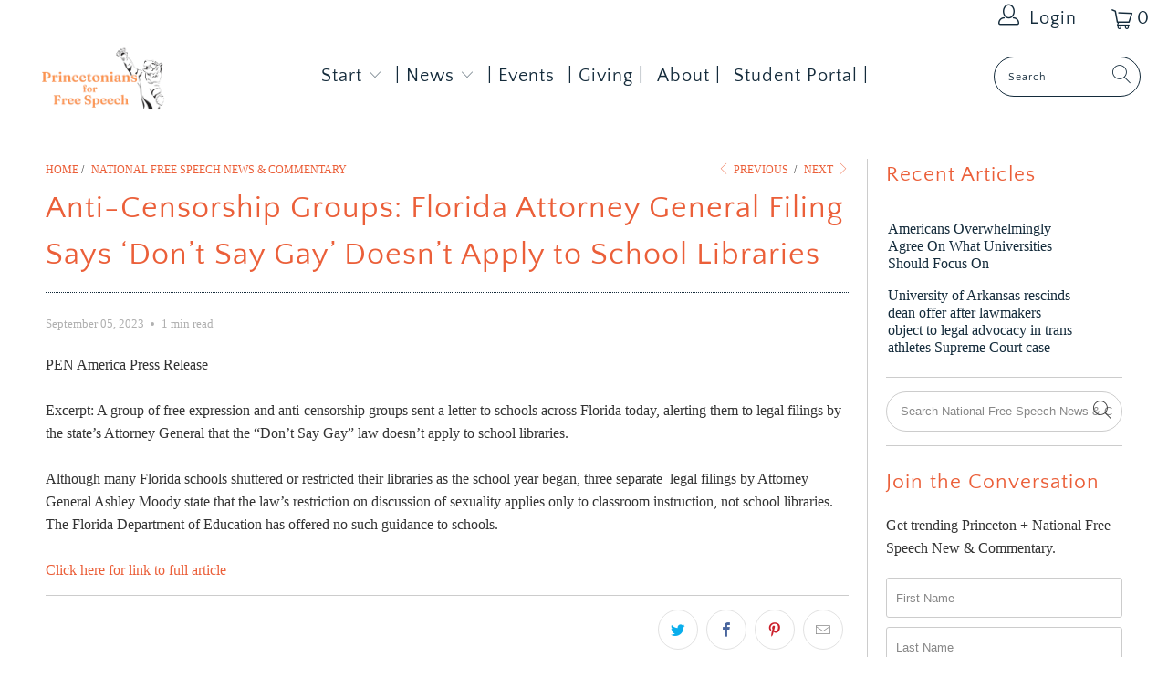

--- FILE ---
content_type: text/html; charset=utf-8
request_url: https://princetoniansforfreespeech.org/blogs/national-free-speech-news-commentary-3/anti-censorship-groups-florida-attorney-general-filing-says-don-t-say-gay-doesn-t-apply-to-school-libraries
body_size: 23564
content:


 <!DOCTYPE html>
<html lang="en"> <head> <meta charset="utf-8"> <meta http-equiv="cleartype" content="on"> <meta name="robots" content="index,follow"> <!-- Mobile Specific Metas --> <meta name="HandheldFriendly" content="True"> <meta name="MobileOptimized" content="320"> <meta name="viewport" content="width=device-width,initial-scale=1"> <meta name="theme-color" content="#ffffff"> <title>
      Anti-Censorship Groups: Florida Attorney General Filing Says ‘Don’t Sa - Princetonians for Free Speech</title> <link rel="preconnect dns-prefetch" href="https://fonts.shopifycdn.com" /> <link rel="preconnect dns-prefetch" href="https://cdn.shopify.com" /> <link rel="preconnect dns-prefetch" href="https://v.shopify.com" /> <link rel="preconnect dns-prefetch" href="https://cdn.shopifycloud.com" /> <link rel="stylesheet" href="https://cdnjs.cloudflare.com/ajax/libs/fancybox/3.5.6/jquery.fancybox.css"> <!-- Stylesheets for Turbo "5.0.6" --> <link href="//princetoniansforfreespeech.org/cdn/shop/t/6/assets/styles.scss.css?v=96288615966520920821767729026" rel="stylesheet" type="text/css" media="all" /> <script>
      window.lazySizesConfig = window.lazySizesConfig || {};

      lazySizesConfig.expand = 300;
      lazySizesConfig.loadHidden = false;

      /*! lazysizes - v4.1.4 */
      !function(a,b){var c=b(a,a.document);a.lazySizes=c,"object"==typeof module&&module.exports&&(module.exports=c)}(window,function(a,b){"use strict";if(b.getElementsByClassName){var c,d,e=b.documentElement,f=a.Date,g=a.HTMLPictureElement,h="addEventListener",i="getAttribute",j=a[h],k=a.setTimeout,l=a.requestAnimationFrame||k,m=a.requestIdleCallback,n=/^picture$/i,o=["load","error","lazyincluded","_lazyloaded"],p={},q=Array.prototype.forEach,r=function(a,b){return p[b]||(p[b]=new RegExp("(\\s|^)"+b+"(\\s|$)")),p[b].test(a[i]("class")||"")&&p[b]},s=function(a,b){r(a,b)||a.setAttribute("class",(a[i]("class")||"").trim()+" "+b)},t=function(a,b){var c;(c=r(a,b))&&a.setAttribute("class",(a[i]("class")||"").replace(c," "))},u=function(a,b,c){var d=c?h:"removeEventListener";c&&u(a,b),o.forEach(function(c){a[d](c,b)})},v=function(a,d,e,f,g){var h=b.createEvent("Event");return e||(e={}),e.instance=c,h.initEvent(d,!f,!g),h.detail=e,a.dispatchEvent(h),h},w=function(b,c){var e;!g&&(e=a.picturefill||d.pf)?(c&&c.src&&!b[i]("srcset")&&b.setAttribute("srcset",c.src),e({reevaluate:!0,elements:[b]})):c&&c.src&&(b.src=c.src)},x=function(a,b){return(getComputedStyle(a,null)||{})[b]},y=function(a,b,c){for(c=c||a.offsetWidth;c<d.minSize&&b&&!a._lazysizesWidth;)c=b.offsetWidth,b=b.parentNode;return c},z=function(){var a,c,d=[],e=[],f=d,g=function(){var b=f;for(f=d.length?e:d,a=!0,c=!1;b.length;)b.shift()();a=!1},h=function(d,e){a&&!e?d.apply(this,arguments):(f.push(d),c||(c=!0,(b.hidden?k:l)(g)))};return h._lsFlush=g,h}(),A=function(a,b){return b?function(){z(a)}:function(){var b=this,c=arguments;z(function(){a.apply(b,c)})}},B=function(a){var b,c=0,e=d.throttleDelay,g=d.ricTimeout,h=function(){b=!1,c=f.now(),a()},i=m&&g>49?function(){m(h,{timeout:g}),g!==d.ricTimeout&&(g=d.ricTimeout)}:A(function(){k(h)},!0);return function(a){var d;(a=a===!0)&&(g=33),b||(b=!0,d=e-(f.now()-c),0>d&&(d=0),a||9>d?i():k(i,d))}},C=function(a){var b,c,d=99,e=function(){b=null,a()},g=function(){var a=f.now()-c;d>a?k(g,d-a):(m||e)(e)};return function(){c=f.now(),b||(b=k(g,d))}};!function(){var b,c={lazyClass:"lazyload",loadedClass:"lazyloaded",loadingClass:"lazyloading",preloadClass:"lazypreload",errorClass:"lazyerror",autosizesClass:"lazyautosizes",srcAttr:"data-src",srcsetAttr:"data-srcset",sizesAttr:"data-sizes",minSize:40,customMedia:{},init:!0,expFactor:1.5,hFac:.8,loadMode:2,loadHidden:!0,ricTimeout:0,throttleDelay:125};d=a.lazySizesConfig||a.lazysizesConfig||{};for(b in c)b in d||(d[b]=c[b]);a.lazySizesConfig=d,k(function(){d.init&&F()})}();var D=function(){var g,l,m,o,p,y,D,F,G,H,I,J,K,L,M=/^img$/i,N=/^iframe$/i,O="onscroll"in a&&!/(gle|ing)bot/.test(navigator.userAgent),P=0,Q=0,R=0,S=-1,T=function(a){R--,a&&a.target&&u(a.target,T),(!a||0>R||!a.target)&&(R=0)},U=function(a,c){var d,f=a,g="hidden"==x(b.body,"visibility")||"hidden"!=x(a.parentNode,"visibility")&&"hidden"!=x(a,"visibility");for(F-=c,I+=c,G-=c,H+=c;g&&(f=f.offsetParent)&&f!=b.body&&f!=e;)g=(x(f,"opacity")||1)>0,g&&"visible"!=x(f,"overflow")&&(d=f.getBoundingClientRect(),g=H>d.left&&G<d.right&&I>d.top-1&&F<d.bottom+1);return g},V=function(){var a,f,h,j,k,m,n,p,q,r=c.elements;if((o=d.loadMode)&&8>R&&(a=r.length)){f=0,S++,null==K&&("expand"in d||(d.expand=e.clientHeight>500&&e.clientWidth>500?500:370),J=d.expand,K=J*d.expFactor),K>Q&&1>R&&S>2&&o>2&&!b.hidden?(Q=K,S=0):Q=o>1&&S>1&&6>R?J:P;for(;a>f;f++)if(r[f]&&!r[f]._lazyRace)if(O)if((p=r[f][i]("data-expand"))&&(m=1*p)||(m=Q),q!==m&&(y=innerWidth+m*L,D=innerHeight+m,n=-1*m,q=m),h=r[f].getBoundingClientRect(),(I=h.bottom)>=n&&(F=h.top)<=D&&(H=h.right)>=n*L&&(G=h.left)<=y&&(I||H||G||F)&&(d.loadHidden||"hidden"!=x(r[f],"visibility"))&&(l&&3>R&&!p&&(3>o||4>S)||U(r[f],m))){if(ba(r[f]),k=!0,R>9)break}else!k&&l&&!j&&4>R&&4>S&&o>2&&(g[0]||d.preloadAfterLoad)&&(g[0]||!p&&(I||H||G||F||"auto"!=r[f][i](d.sizesAttr)))&&(j=g[0]||r[f]);else ba(r[f]);j&&!k&&ba(j)}},W=B(V),X=function(a){s(a.target,d.loadedClass),t(a.target,d.loadingClass),u(a.target,Z),v(a.target,"lazyloaded")},Y=A(X),Z=function(a){Y({target:a.target})},$=function(a,b){try{a.contentWindow.location.replace(b)}catch(c){a.src=b}},_=function(a){var b,c=a[i](d.srcsetAttr);(b=d.customMedia[a[i]("data-media")||a[i]("media")])&&a.setAttribute("media",b),c&&a.setAttribute("srcset",c)},aa=A(function(a,b,c,e,f){var g,h,j,l,o,p;(o=v(a,"lazybeforeunveil",b)).defaultPrevented||(e&&(c?s(a,d.autosizesClass):a.setAttribute("sizes",e)),h=a[i](d.srcsetAttr),g=a[i](d.srcAttr),f&&(j=a.parentNode,l=j&&n.test(j.nodeName||"")),p=b.firesLoad||"src"in a&&(h||g||l),o={target:a},p&&(u(a,T,!0),clearTimeout(m),m=k(T,2500),s(a,d.loadingClass),u(a,Z,!0)),l&&q.call(j.getElementsByTagName("source"),_),h?a.setAttribute("srcset",h):g&&!l&&(N.test(a.nodeName)?$(a,g):a.src=g),f&&(h||l)&&w(a,{src:g})),a._lazyRace&&delete a._lazyRace,t(a,d.lazyClass),z(function(){(!p||a.complete&&a.naturalWidth>1)&&(p?T(o):R--,X(o))},!0)}),ba=function(a){var b,c=M.test(a.nodeName),e=c&&(a[i](d.sizesAttr)||a[i]("sizes")),f="auto"==e;(!f&&l||!c||!a[i]("src")&&!a.srcset||a.complete||r(a,d.errorClass)||!r(a,d.lazyClass))&&(b=v(a,"lazyunveilread").detail,f&&E.updateElem(a,!0,a.offsetWidth),a._lazyRace=!0,R++,aa(a,b,f,e,c))},ca=function(){if(!l){if(f.now()-p<999)return void k(ca,999);var a=C(function(){d.loadMode=3,W()});l=!0,d.loadMode=3,W(),j("scroll",function(){3==d.loadMode&&(d.loadMode=2),a()},!0)}};return{_:function(){p=f.now(),c.elements=b.getElementsByClassName(d.lazyClass),g=b.getElementsByClassName(d.lazyClass+" "+d.preloadClass),L=d.hFac,j("scroll",W,!0),j("resize",W,!0),a.MutationObserver?new MutationObserver(W).observe(e,{childList:!0,subtree:!0,attributes:!0}):(e[h]("DOMNodeInserted",W,!0),e[h]("DOMAttrModified",W,!0),setInterval(W,999)),j("hashchange",W,!0),["focus","mouseover","click","load","transitionend","animationend","webkitAnimationEnd"].forEach(function(a){b[h](a,W,!0)}),/d$|^c/.test(b.readyState)?ca():(j("load",ca),b[h]("DOMContentLoaded",W),k(ca,2e4)),c.elements.length?(V(),z._lsFlush()):W()},checkElems:W,unveil:ba}}(),E=function(){var a,c=A(function(a,b,c,d){var e,f,g;if(a._lazysizesWidth=d,d+="px",a.setAttribute("sizes",d),n.test(b.nodeName||""))for(e=b.getElementsByTagName("source"),f=0,g=e.length;g>f;f++)e[f].setAttribute("sizes",d);c.detail.dataAttr||w(a,c.detail)}),e=function(a,b,d){var e,f=a.parentNode;f&&(d=y(a,f,d),e=v(a,"lazybeforesizes",{width:d,dataAttr:!!b}),e.defaultPrevented||(d=e.detail.width,d&&d!==a._lazysizesWidth&&c(a,f,e,d)))},f=function(){var b,c=a.length;if(c)for(b=0;c>b;b++)e(a[b])},g=C(f);return{_:function(){a=b.getElementsByClassName(d.autosizesClass),j("resize",g)},checkElems:g,updateElem:e}}(),F=function(){F.i||(F.i=!0,E._(),D._())};return c={cfg:d,autoSizer:E,loader:D,init:F,uP:w,aC:s,rC:t,hC:r,fire:v,gW:y,rAF:z}}});

      /*! lazysizes - v4.1.4 */
      !function(a,b){var c=function(){b(a.lazySizes),a.removeEventListener("lazyunveilread",c,!0)};b=b.bind(null,a,a.document),"object"==typeof module&&module.exports?b(require("lazysizes")):a.lazySizes?c():a.addEventListener("lazyunveilread",c,!0)}(window,function(a,b,c){"use strict";function d(){this.ratioElems=b.getElementsByClassName("lazyaspectratio"),this._setupEvents(),this.processImages()}if(a.addEventListener){var e,f,g,h=Array.prototype.forEach,i=/^picture$/i,j="data-aspectratio",k="img["+j+"]",l=function(b){return a.matchMedia?(l=function(a){return!a||(matchMedia(a)||{}).matches})(b):a.Modernizr&&Modernizr.mq?!b||Modernizr.mq(b):!b},m=c.aC,n=c.rC,o=c.cfg;d.prototype={_setupEvents:function(){var a=this,c=function(b){b.naturalWidth<36?a.addAspectRatio(b,!0):a.removeAspectRatio(b,!0)},d=function(){a.processImages()};b.addEventListener("load",function(a){a.target.getAttribute&&a.target.getAttribute(j)&&c(a.target)},!0),addEventListener("resize",function(){var b,d=function(){h.call(a.ratioElems,c)};return function(){clearTimeout(b),b=setTimeout(d,99)}}()),b.addEventListener("DOMContentLoaded",d),addEventListener("load",d)},processImages:function(a){var c,d;a||(a=b),c="length"in a&&!a.nodeName?a:a.querySelectorAll(k);for(d=0;d<c.length;d++)c[d].naturalWidth>36?this.removeAspectRatio(c[d]):this.addAspectRatio(c[d])},getSelectedRatio:function(a){var b,c,d,e,f,g=a.parentNode;if(g&&i.test(g.nodeName||""))for(d=g.getElementsByTagName("source"),b=0,c=d.length;c>b;b++)if(e=d[b].getAttribute("data-media")||d[b].getAttribute("media"),o.customMedia[e]&&(e=o.customMedia[e]),l(e)){f=d[b].getAttribute(j);break}return f||a.getAttribute(j)||""},parseRatio:function(){var a=/^\s*([+\d\.]+)(\s*[\/x]\s*([+\d\.]+))?\s*$/,b={};return function(c){var d;return!b[c]&&(d=c.match(a))&&(d[3]?b[c]=d[1]/d[3]:b[c]=1*d[1]),b[c]}}(),addAspectRatio:function(b,c){var d,e=b.offsetWidth,f=b.offsetHeight;return c||m(b,"lazyaspectratio"),36>e&&0>=f?void((e||f&&a.console)&&console.log("Define width or height of image, so we can calculate the other dimension")):(d=this.getSelectedRatio(b),d=this.parseRatio(d),void(d&&(e?b.style.height=e/d+"px":b.style.width=f*d+"px")))},removeAspectRatio:function(a){n(a,"lazyaspectratio"),a.style.height="",a.style.width="",a.removeAttribute(j)}},f=function(){g=a.jQuery||a.Zepto||a.shoestring||a.$,g&&g.fn&&!g.fn.imageRatio&&g.fn.filter&&g.fn.add&&g.fn.find?g.fn.imageRatio=function(){return e.processImages(this.find(k).add(this.filter(k))),this}:g=!1},f(),setTimeout(f),e=new d,a.imageRatio=e,"object"==typeof module&&module.exports?module.exports=e:"function"==typeof define&&define.amd&&define(e)}});

        /*! lazysizes - v4.1.5 */
        !function(a,b){var c=function(){b(a.lazySizes),a.removeEventListener("lazyunveilread",c,!0)};b=b.bind(null,a,a.document),"object"==typeof module&&module.exports?b(require("lazysizes")):a.lazySizes?c():a.addEventListener("lazyunveilread",c,!0)}(window,function(a,b,c){"use strict";if(a.addEventListener){var d=/\s+/g,e=/\s*\|\s+|\s+\|\s*/g,f=/^(.+?)(?:\s+\[\s*(.+?)\s*\])(?:\s+\[\s*(.+?)\s*\])?$/,g=/^\s*\(*\s*type\s*:\s*(.+?)\s*\)*\s*$/,h=/\(|\)|'/,i={contain:1,cover:1},j=function(a){var b=c.gW(a,a.parentNode);return(!a._lazysizesWidth||b>a._lazysizesWidth)&&(a._lazysizesWidth=b),a._lazysizesWidth},k=function(a){var b;return b=(getComputedStyle(a)||{getPropertyValue:function(){}}).getPropertyValue("background-size"),!i[b]&&i[a.style.backgroundSize]&&(b=a.style.backgroundSize),b},l=function(a,b){if(b){var c=b.match(g);c&&c[1]?a.setAttribute("type",c[1]):a.setAttribute("media",lazySizesConfig.customMedia[b]||b)}},m=function(a,c,g){var h=b.createElement("picture"),i=c.getAttribute(lazySizesConfig.sizesAttr),j=c.getAttribute("data-ratio"),k=c.getAttribute("data-optimumx");c._lazybgset&&c._lazybgset.parentNode==c&&c.removeChild(c._lazybgset),Object.defineProperty(g,"_lazybgset",{value:c,writable:!0}),Object.defineProperty(c,"_lazybgset",{value:h,writable:!0}),a=a.replace(d," ").split(e),h.style.display="none",g.className=lazySizesConfig.lazyClass,1!=a.length||i||(i="auto"),a.forEach(function(a){var c,d=b.createElement("source");i&&"auto"!=i&&d.setAttribute("sizes",i),(c=a.match(f))?(d.setAttribute(lazySizesConfig.srcsetAttr,c[1]),l(d,c[2]),l(d,c[3])):d.setAttribute(lazySizesConfig.srcsetAttr,a),h.appendChild(d)}),i&&(g.setAttribute(lazySizesConfig.sizesAttr,i),c.removeAttribute(lazySizesConfig.sizesAttr),c.removeAttribute("sizes")),k&&g.setAttribute("data-optimumx",k),j&&g.setAttribute("data-ratio",j),h.appendChild(g),c.appendChild(h)},n=function(a){if(a.target._lazybgset){var b=a.target,d=b._lazybgset,e=b.currentSrc||b.src;if(e){var f=c.fire(d,"bgsetproxy",{src:e,useSrc:h.test(e)?JSON.stringify(e):e});f.defaultPrevented||(d.style.backgroundImage="url("+f.detail.useSrc+")")}b._lazybgsetLoading&&(c.fire(d,"_lazyloaded",{},!1,!0),delete b._lazybgsetLoading)}};addEventListener("lazybeforeunveil",function(a){var d,e,f;!a.defaultPrevented&&(d=a.target.getAttribute("data-bgset"))&&(f=a.target,e=b.createElement("img"),e.alt="",e._lazybgsetLoading=!0,a.detail.firesLoad=!0,m(d,f,e),setTimeout(function(){c.loader.unveil(e),c.rAF(function(){c.fire(e,"_lazyloaded",{},!0,!0),e.complete&&n({target:e})})}))}),b.addEventListener("load",n,!0),a.addEventListener("lazybeforesizes",function(a){if(a.detail.instance==c&&a.target._lazybgset&&a.detail.dataAttr){var b=a.target._lazybgset,d=k(b);i[d]&&(a.target._lazysizesParentFit=d,c.rAF(function(){a.target.setAttribute("data-parent-fit",d),a.target._lazysizesParentFit&&delete a.target._lazysizesParentFit}))}},!0),b.documentElement.addEventListener("lazybeforesizes",function(a){!a.defaultPrevented&&a.target._lazybgset&&a.detail.instance==c&&(a.detail.width=j(a.target._lazybgset))})}});</script> <script>
      
Shopify = window.Shopify || {};Shopify.theme_settings = {};Shopify.currency_settings = {};Shopify.theme_settings.display_tos_checkbox = true;Shopify.theme_settings.go_to_checkout = true;Shopify.theme_settings.cart_action = "ajax";Shopify.theme_settings.collection_swatches = false;Shopify.theme_settings.collection_secondary_image = false;Shopify.theme_settings.show_multiple_currencies = false;Shopify.theme_settings.currency_format = 'money_format';Shopify.currency_settings.shopifyMultiCurrencyIsEnabled = false;Shopify.currency_settings.shop_currency = "USD";Shopify.currency_settings.default_currency = "USD";Shopify.currency_settings.money_with_currency_format = "${{amount}} USD";Shopify.currency_settings.money_format = "${{amount}}";Shopify.theme_settings.display_inventory_left = false;Shopify.theme_settings.inventory_threshold = 10;Shopify.theme_settings.limit_quantity = false;Shopify.theme_settings.menu_position = null;Shopify.theme_settings.newsletter_popup = false;Shopify.theme_settings.newsletter_popup_days = "14";Shopify.theme_settings.newsletter_popup_mobile = true;Shopify.theme_settings.newsletter_popup_seconds = 40;Shopify.theme_settings.pagination_type = "load_more";Shopify.theme_settings.search_pagination_type = "basic_pagination";Shopify.theme_settings.enable_shopify_review_comments = false;Shopify.theme_settings.enable_shopify_collection_badges = false;Shopify.theme_settings.quick_shop_thumbnail_position = "bottom-thumbnails";Shopify.theme_settings.product_form_style = "swatches";Shopify.theme_settings.sale_banner_enabled = true;Shopify.theme_settings.display_savings = false;Shopify.theme_settings.display_sold_out_price = false;Shopify.theme_settings.sold_out_text = "Sold out";Shopify.theme_settings.free_text = "Free";Shopify.theme_settings.search_option = "everything";Shopify.theme_settings.search_items_to_display = 5;Shopify.theme_settings.enable_autocomplete = true;Shopify.theme_settings.page_dots_enabled = false;Shopify.theme_settings.slideshow_arrow_size = "light";Shopify.theme_settings.quick_shop_enabled = true;Shopify.translation =Shopify.translation || {};Shopify.translation.agree_to_terms_warning = "You must agree with the terms and conditions to checkout.";Shopify.translation.one_item_left = "item left";Shopify.translation.items_left_text = "items left";Shopify.translation.cart_savings_text = "Total Savings";Shopify.translation.cart_discount_text = "Discount";Shopify.translation.cart_subtotal_text = "Subtotal";Shopify.translation.cart_remove_text = "Remove";Shopify.translation.newsletter_success_text = "Thank you for joining our mailing list!";Shopify.translation.notify_email = "Enter your email address...";Shopify.translation.notify_email_value = "Translation missing: en.contact.fields.email";Shopify.translation.notify_email_send = "Send";Shopify.translation.notify_message_first = "Please notify me when ";Shopify.translation.notify_message_last = " becomes available - ";Shopify.translation.notify_success_text = "Thanks! We will notify you when this product becomes available!";Shopify.translation.add_to_cart = "Add to Cart";Shopify.translation.coming_soon_text = "Coming Soon";Shopify.translation.sold_out_text = "Sold Out";Shopify.translation.sale_text = "Sale";Shopify.translation.savings_text = "You Save";Shopify.translation.free_price_text = "Translation missing: en.settings.free_price_text";Shopify.translation.from_text = "from";Shopify.translation.new_text = "New";Shopify.translation.pre_order_text = "Pre-Order";Shopify.translation.unavailable_text = "Unavailable";Shopify.translation.all_results = "View all results";</script> <meta name="description" content="PEN America Press Release Excerpt: A group of free expression and anti-censorship groups sent a letter to schools across Florida today, alerting them to legal filings by the state’s Attorney General that the “Don’t Say Gay” law doesn’t apply to school libraries. Although many Florida schools shuttered or restricted the" /> <link rel="shortcut icon" type="image/x-icon" href="//princetoniansforfreespeech.org/cdn/shop/files/BG_removed_Princetonians_for_Free_Speech_New_JPEG_180x180.png?v=1678295383"> <link rel="apple-touch-icon" href="//princetoniansforfreespeech.org/cdn/shop/files/BG_removed_Princetonians_for_Free_Speech_New_JPEG_180x180.png?v=1678295383"/> <link rel="apple-touch-icon" sizes="57x57" href="//princetoniansforfreespeech.org/cdn/shop/files/BG_removed_Princetonians_for_Free_Speech_New_JPEG_57x57.png?v=1678295383"/> <link rel="apple-touch-icon" sizes="60x60" href="//princetoniansforfreespeech.org/cdn/shop/files/BG_removed_Princetonians_for_Free_Speech_New_JPEG_60x60.png?v=1678295383"/> <link rel="apple-touch-icon" sizes="72x72" href="//princetoniansforfreespeech.org/cdn/shop/files/BG_removed_Princetonians_for_Free_Speech_New_JPEG_72x72.png?v=1678295383"/> <link rel="apple-touch-icon" sizes="76x76" href="//princetoniansforfreespeech.org/cdn/shop/files/BG_removed_Princetonians_for_Free_Speech_New_JPEG_76x76.png?v=1678295383"/> <link rel="apple-touch-icon" sizes="114x114" href="//princetoniansforfreespeech.org/cdn/shop/files/BG_removed_Princetonians_for_Free_Speech_New_JPEG_114x114.png?v=1678295383"/> <link rel="apple-touch-icon" sizes="180x180" href="//princetoniansforfreespeech.org/cdn/shop/files/BG_removed_Princetonians_for_Free_Speech_New_JPEG_180x180.png?v=1678295383"/> <link rel="apple-touch-icon" sizes="228x228" href="//princetoniansforfreespeech.org/cdn/shop/files/BG_removed_Princetonians_for_Free_Speech_New_JPEG_228x228.png?v=1678295383"/> <link rel="canonical" href="https://princetoniansforfreespeech.org/blogs/national-free-speech-news-commentary-3/anti-censorship-groups-florida-attorney-general-filing-says-don-t-say-gay-doesn-t-apply-to-school-libraries" /> <script>window.performance && window.performance.mark && window.performance.mark('shopify.content_for_header.start');</script><meta id="shopify-digital-wallet" name="shopify-digital-wallet" content="/68461199677/digital_wallets/dialog">
<meta name="shopify-checkout-api-token" content="4b26e984a0103c6a3d25430aea2f0ec2">
<meta id="in-context-paypal-metadata" data-shop-id="68461199677" data-venmo-supported="true" data-environment="production" data-locale="en_US" data-paypal-v4="true" data-currency="USD">
<link rel="alternate" type="application/atom+xml" title="Feed" href="/blogs/national-free-speech-news-commentary-3.atom" />
<script async="async" src="/checkouts/internal/preloads.js?locale=en-US"></script>
<script id="shopify-features" type="application/json">{"accessToken":"4b26e984a0103c6a3d25430aea2f0ec2","betas":["rich-media-storefront-analytics"],"domain":"princetoniansforfreespeech.org","predictiveSearch":true,"shopId":68461199677,"locale":"en"}</script>
<script>var Shopify = Shopify || {};
Shopify.shop = "michelle-burleson.myshopify.com";
Shopify.locale = "en";
Shopify.currency = {"active":"USD","rate":"1.0"};
Shopify.country = "US";
Shopify.theme = {"name":" PFS-FINAL-JUNE 18 2023","id":139154555197,"schema_name":"Turbo","schema_version":"5.0.6","theme_store_id":null,"role":"main"};
Shopify.theme.handle = "null";
Shopify.theme.style = {"id":null,"handle":null};
Shopify.cdnHost = "princetoniansforfreespeech.org/cdn";
Shopify.routes = Shopify.routes || {};
Shopify.routes.root = "/";</script>
<script type="module">!function(o){(o.Shopify=o.Shopify||{}).modules=!0}(window);</script>
<script>!function(o){function n(){var o=[];function n(){o.push(Array.prototype.slice.apply(arguments))}return n.q=o,n}var t=o.Shopify=o.Shopify||{};t.loadFeatures=n(),t.autoloadFeatures=n()}(window);</script>
<script id="shop-js-analytics" type="application/json">{"pageType":"article"}</script>
<script defer="defer" async type="module" src="//princetoniansforfreespeech.org/cdn/shopifycloud/shop-js/modules/v2/client.init-shop-cart-sync_BdyHc3Nr.en.esm.js"></script>
<script defer="defer" async type="module" src="//princetoniansforfreespeech.org/cdn/shopifycloud/shop-js/modules/v2/chunk.common_Daul8nwZ.esm.js"></script>
<script type="module">
  await import("//princetoniansforfreespeech.org/cdn/shopifycloud/shop-js/modules/v2/client.init-shop-cart-sync_BdyHc3Nr.en.esm.js");
await import("//princetoniansforfreespeech.org/cdn/shopifycloud/shop-js/modules/v2/chunk.common_Daul8nwZ.esm.js");

  window.Shopify.SignInWithShop?.initShopCartSync?.({"fedCMEnabled":true,"windoidEnabled":true});

</script>
<script id="__st">var __st={"a":68461199677,"offset":-18000,"reqid":"576f74a3-7289-4a17-821c-e96575fc8e4a-1768975092","pageurl":"princetoniansforfreespeech.org\/blogs\/national-free-speech-news-commentary-3\/anti-censorship-groups-florida-attorney-general-filing-says-don-t-say-gay-doesn-t-apply-to-school-libraries","s":"articles-605978722621","u":"091986d4d554","p":"article","rtyp":"article","rid":605978722621};</script>
<script>window.ShopifyPaypalV4VisibilityTracking = true;</script>
<script id="captcha-bootstrap">!function(){'use strict';const t='contact',e='account',n='new_comment',o=[[t,t],['blogs',n],['comments',n],[t,'customer']],c=[[e,'customer_login'],[e,'guest_login'],[e,'recover_customer_password'],[e,'create_customer']],r=t=>t.map((([t,e])=>`form[action*='/${t}']:not([data-nocaptcha='true']) input[name='form_type'][value='${e}']`)).join(','),a=t=>()=>t?[...document.querySelectorAll(t)].map((t=>t.form)):[];function s(){const t=[...o],e=r(t);return a(e)}const i='password',u='form_key',d=['recaptcha-v3-token','g-recaptcha-response','h-captcha-response',i],f=()=>{try{return window.sessionStorage}catch{return}},m='__shopify_v',_=t=>t.elements[u];function p(t,e,n=!1){try{const o=window.sessionStorage,c=JSON.parse(o.getItem(e)),{data:r}=function(t){const{data:e,action:n}=t;return t[m]||n?{data:e,action:n}:{data:t,action:n}}(c);for(const[e,n]of Object.entries(r))t.elements[e]&&(t.elements[e].value=n);n&&o.removeItem(e)}catch(o){console.error('form repopulation failed',{error:o})}}const l='form_type',E='cptcha';function T(t){t.dataset[E]=!0}const w=window,h=w.document,L='Shopify',v='ce_forms',y='captcha';let A=!1;((t,e)=>{const n=(g='f06e6c50-85a8-45c8-87d0-21a2b65856fe',I='https://cdn.shopify.com/shopifycloud/storefront-forms-hcaptcha/ce_storefront_forms_captcha_hcaptcha.v1.5.2.iife.js',D={infoText:'Protected by hCaptcha',privacyText:'Privacy',termsText:'Terms'},(t,e,n)=>{const o=w[L][v],c=o.bindForm;if(c)return c(t,g,e,D).then(n);var r;o.q.push([[t,g,e,D],n]),r=I,A||(h.body.append(Object.assign(h.createElement('script'),{id:'captcha-provider',async:!0,src:r})),A=!0)});var g,I,D;w[L]=w[L]||{},w[L][v]=w[L][v]||{},w[L][v].q=[],w[L][y]=w[L][y]||{},w[L][y].protect=function(t,e){n(t,void 0,e),T(t)},Object.freeze(w[L][y]),function(t,e,n,w,h,L){const[v,y,A,g]=function(t,e,n){const i=e?o:[],u=t?c:[],d=[...i,...u],f=r(d),m=r(i),_=r(d.filter((([t,e])=>n.includes(e))));return[a(f),a(m),a(_),s()]}(w,h,L),I=t=>{const e=t.target;return e instanceof HTMLFormElement?e:e&&e.form},D=t=>v().includes(t);t.addEventListener('submit',(t=>{const e=I(t);if(!e)return;const n=D(e)&&!e.dataset.hcaptchaBound&&!e.dataset.recaptchaBound,o=_(e),c=g().includes(e)&&(!o||!o.value);(n||c)&&t.preventDefault(),c&&!n&&(function(t){try{if(!f())return;!function(t){const e=f();if(!e)return;const n=_(t);if(!n)return;const o=n.value;o&&e.removeItem(o)}(t);const e=Array.from(Array(32),(()=>Math.random().toString(36)[2])).join('');!function(t,e){_(t)||t.append(Object.assign(document.createElement('input'),{type:'hidden',name:u})),t.elements[u].value=e}(t,e),function(t,e){const n=f();if(!n)return;const o=[...t.querySelectorAll(`input[type='${i}']`)].map((({name:t})=>t)),c=[...d,...o],r={};for(const[a,s]of new FormData(t).entries())c.includes(a)||(r[a]=s);n.setItem(e,JSON.stringify({[m]:1,action:t.action,data:r}))}(t,e)}catch(e){console.error('failed to persist form',e)}}(e),e.submit())}));const S=(t,e)=>{t&&!t.dataset[E]&&(n(t,e.some((e=>e===t))),T(t))};for(const o of['focusin','change'])t.addEventListener(o,(t=>{const e=I(t);D(e)&&S(e,y())}));const B=e.get('form_key'),M=e.get(l),P=B&&M;t.addEventListener('DOMContentLoaded',(()=>{const t=y();if(P)for(const e of t)e.elements[l].value===M&&p(e,B);[...new Set([...A(),...v().filter((t=>'true'===t.dataset.shopifyCaptcha))])].forEach((e=>S(e,t)))}))}(h,new URLSearchParams(w.location.search),n,t,e,['guest_login'])})(!0,!0)}();</script>
<script integrity="sha256-4kQ18oKyAcykRKYeNunJcIwy7WH5gtpwJnB7kiuLZ1E=" data-source-attribution="shopify.loadfeatures" defer="defer" src="//princetoniansforfreespeech.org/cdn/shopifycloud/storefront/assets/storefront/load_feature-a0a9edcb.js" crossorigin="anonymous"></script>
<script data-source-attribution="shopify.dynamic_checkout.dynamic.init">var Shopify=Shopify||{};Shopify.PaymentButton=Shopify.PaymentButton||{isStorefrontPortableWallets:!0,init:function(){window.Shopify.PaymentButton.init=function(){};var t=document.createElement("script");t.src="https://princetoniansforfreespeech.org/cdn/shopifycloud/portable-wallets/latest/portable-wallets.en.js",t.type="module",document.head.appendChild(t)}};
</script>
<script data-source-attribution="shopify.dynamic_checkout.buyer_consent">
  function portableWalletsHideBuyerConsent(e){var t=document.getElementById("shopify-buyer-consent"),n=document.getElementById("shopify-subscription-policy-button");t&&n&&(t.classList.add("hidden"),t.setAttribute("aria-hidden","true"),n.removeEventListener("click",e))}function portableWalletsShowBuyerConsent(e){var t=document.getElementById("shopify-buyer-consent"),n=document.getElementById("shopify-subscription-policy-button");t&&n&&(t.classList.remove("hidden"),t.removeAttribute("aria-hidden"),n.addEventListener("click",e))}window.Shopify?.PaymentButton&&(window.Shopify.PaymentButton.hideBuyerConsent=portableWalletsHideBuyerConsent,window.Shopify.PaymentButton.showBuyerConsent=portableWalletsShowBuyerConsent);
</script>
<script data-source-attribution="shopify.dynamic_checkout.cart.bootstrap">document.addEventListener("DOMContentLoaded",(function(){function t(){return document.querySelector("shopify-accelerated-checkout-cart, shopify-accelerated-checkout")}if(t())Shopify.PaymentButton.init();else{new MutationObserver((function(e,n){t()&&(Shopify.PaymentButton.init(),n.disconnect())})).observe(document.body,{childList:!0,subtree:!0})}}));
</script>
<link id="shopify-accelerated-checkout-styles" rel="stylesheet" media="screen" href="https://princetoniansforfreespeech.org/cdn/shopifycloud/portable-wallets/latest/accelerated-checkout-backwards-compat.css" crossorigin="anonymous">
<style id="shopify-accelerated-checkout-cart">
        #shopify-buyer-consent {
  margin-top: 1em;
  display: inline-block;
  width: 100%;
}

#shopify-buyer-consent.hidden {
  display: none;
}

#shopify-subscription-policy-button {
  background: none;
  border: none;
  padding: 0;
  text-decoration: underline;
  font-size: inherit;
  cursor: pointer;
}

#shopify-subscription-policy-button::before {
  box-shadow: none;
}

      </style>

<script>window.performance && window.performance.mark && window.performance.mark('shopify.content_for_header.end');</script>

    

<meta name="author" content="Princetonians for Free Speech">
<meta property="og:url" content="https://princetoniansforfreespeech.org/blogs/national-free-speech-news-commentary-3/anti-censorship-groups-florida-attorney-general-filing-says-don-t-say-gay-doesn-t-apply-to-school-libraries">
<meta property="og:site_name" content="Princetonians for Free Speech"> <meta property="og:type" content="article"> <meta property="og:title" content="Anti-Censorship Groups: Florida Attorney General Filing Says ‘Don’t Say Gay’ Doesn’t Apply to School Libraries"> <meta property="og:image" content="https://princetoniansforfreespeech.org/cdn/shopifycloud/storefront/assets/no-image-2048-a2addb12_600x600.gif"> <meta property="og:image:secure_url" content="https://princetoniansforfreespeech.org/cdn/shopifycloud/storefront/assets/no-image-2048-a2addb12_600x600.gif"> <meta property="og:image:width" content=""> <meta property="og:image:height" content=""> <meta property="og:image:alt" content=""> <meta property="og:description" content="PEN America Press Release Excerpt: A group of free expression and anti-censorship groups sent a letter to schools across Florida today, alerting them to legal filings by the state’s Attorney General that the “Don’t Say Gay” law doesn’t apply to school libraries. Although many Florida schools shuttered or restricted the"> <meta name="twitter:site" content="@princetoniansfs">

<meta name="twitter:card" content="summary"> <meta name="twitter:title" content="Anti-Censorship Groups: Florida Attorney General Filing Says ‘Don’t Say Gay’ Doesn’t Apply to School Libraries"> <meta name="twitter:description" content="PEN America Press Release Excerpt: A group of free expression and anti-censorship groups sent a letter to schools across Florida today, alerting them to legal filings by the state’s Attorney General that the “Don’t Say Gay” law doesn’t apply to school libraries. Although many Florida schools shuttered or restricted their libraries as the school year began, three separate  legal filings by Attorney General Ashley Moody state that the law’s restriction on discussion of sexuality applies only to classroom instruction, not school libraries. The Florida Department of Education has offered no such guidance to schools."> <!-- Google Tag Manager -->
<script>(function(w,d,s,l,i){w[l]=w[l]||[];w[l].push({'gtm.start':
new Date().getTime(),event:'gtm.js'});var f=d.getElementsByTagName(s)[0],
j=d.createElement(s),dl=l!='dataLayer'?'&l='+l:'';j.async=true;j.src=
'https://www.googletagmanager.com/gtm.js?id='+i+dl;f.parentNode.insertBefore(j,f);
})(window,document,'script','dataLayer','GTM-KLL7JBZF');</script>
<!-- End Google Tag Manager --><link href="https://monorail-edge.shopifysvc.com" rel="dns-prefetch">
<script>(function(){if ("sendBeacon" in navigator && "performance" in window) {try {var session_token_from_headers = performance.getEntriesByType('navigation')[0].serverTiming.find(x => x.name == '_s').description;} catch {var session_token_from_headers = undefined;}var session_cookie_matches = document.cookie.match(/_shopify_s=([^;]*)/);var session_token_from_cookie = session_cookie_matches && session_cookie_matches.length === 2 ? session_cookie_matches[1] : "";var session_token = session_token_from_headers || session_token_from_cookie || "";function handle_abandonment_event(e) {var entries = performance.getEntries().filter(function(entry) {return /monorail-edge.shopifysvc.com/.test(entry.name);});if (!window.abandonment_tracked && entries.length === 0) {window.abandonment_tracked = true;var currentMs = Date.now();var navigation_start = performance.timing.navigationStart;var payload = {shop_id: 68461199677,url: window.location.href,navigation_start,duration: currentMs - navigation_start,session_token,page_type: "article"};window.navigator.sendBeacon("https://monorail-edge.shopifysvc.com/v1/produce", JSON.stringify({schema_id: "online_store_buyer_site_abandonment/1.1",payload: payload,metadata: {event_created_at_ms: currentMs,event_sent_at_ms: currentMs}}));}}window.addEventListener('pagehide', handle_abandonment_event);}}());</script>
<script id="web-pixels-manager-setup">(function e(e,d,r,n,o){if(void 0===o&&(o={}),!Boolean(null===(a=null===(i=window.Shopify)||void 0===i?void 0:i.analytics)||void 0===a?void 0:a.replayQueue)){var i,a;window.Shopify=window.Shopify||{};var t=window.Shopify;t.analytics=t.analytics||{};var s=t.analytics;s.replayQueue=[],s.publish=function(e,d,r){return s.replayQueue.push([e,d,r]),!0};try{self.performance.mark("wpm:start")}catch(e){}var l=function(){var e={modern:/Edge?\/(1{2}[4-9]|1[2-9]\d|[2-9]\d{2}|\d{4,})\.\d+(\.\d+|)|Firefox\/(1{2}[4-9]|1[2-9]\d|[2-9]\d{2}|\d{4,})\.\d+(\.\d+|)|Chrom(ium|e)\/(9{2}|\d{3,})\.\d+(\.\d+|)|(Maci|X1{2}).+ Version\/(15\.\d+|(1[6-9]|[2-9]\d|\d{3,})\.\d+)([,.]\d+|)( \(\w+\)|)( Mobile\/\w+|) Safari\/|Chrome.+OPR\/(9{2}|\d{3,})\.\d+\.\d+|(CPU[ +]OS|iPhone[ +]OS|CPU[ +]iPhone|CPU IPhone OS|CPU iPad OS)[ +]+(15[._]\d+|(1[6-9]|[2-9]\d|\d{3,})[._]\d+)([._]\d+|)|Android:?[ /-](13[3-9]|1[4-9]\d|[2-9]\d{2}|\d{4,})(\.\d+|)(\.\d+|)|Android.+Firefox\/(13[5-9]|1[4-9]\d|[2-9]\d{2}|\d{4,})\.\d+(\.\d+|)|Android.+Chrom(ium|e)\/(13[3-9]|1[4-9]\d|[2-9]\d{2}|\d{4,})\.\d+(\.\d+|)|SamsungBrowser\/([2-9]\d|\d{3,})\.\d+/,legacy:/Edge?\/(1[6-9]|[2-9]\d|\d{3,})\.\d+(\.\d+|)|Firefox\/(5[4-9]|[6-9]\d|\d{3,})\.\d+(\.\d+|)|Chrom(ium|e)\/(5[1-9]|[6-9]\d|\d{3,})\.\d+(\.\d+|)([\d.]+$|.*Safari\/(?![\d.]+ Edge\/[\d.]+$))|(Maci|X1{2}).+ Version\/(10\.\d+|(1[1-9]|[2-9]\d|\d{3,})\.\d+)([,.]\d+|)( \(\w+\)|)( Mobile\/\w+|) Safari\/|Chrome.+OPR\/(3[89]|[4-9]\d|\d{3,})\.\d+\.\d+|(CPU[ +]OS|iPhone[ +]OS|CPU[ +]iPhone|CPU IPhone OS|CPU iPad OS)[ +]+(10[._]\d+|(1[1-9]|[2-9]\d|\d{3,})[._]\d+)([._]\d+|)|Android:?[ /-](13[3-9]|1[4-9]\d|[2-9]\d{2}|\d{4,})(\.\d+|)(\.\d+|)|Mobile Safari.+OPR\/([89]\d|\d{3,})\.\d+\.\d+|Android.+Firefox\/(13[5-9]|1[4-9]\d|[2-9]\d{2}|\d{4,})\.\d+(\.\d+|)|Android.+Chrom(ium|e)\/(13[3-9]|1[4-9]\d|[2-9]\d{2}|\d{4,})\.\d+(\.\d+|)|Android.+(UC? ?Browser|UCWEB|U3)[ /]?(15\.([5-9]|\d{2,})|(1[6-9]|[2-9]\d|\d{3,})\.\d+)\.\d+|SamsungBrowser\/(5\.\d+|([6-9]|\d{2,})\.\d+)|Android.+MQ{2}Browser\/(14(\.(9|\d{2,})|)|(1[5-9]|[2-9]\d|\d{3,})(\.\d+|))(\.\d+|)|K[Aa][Ii]OS\/(3\.\d+|([4-9]|\d{2,})\.\d+)(\.\d+|)/},d=e.modern,r=e.legacy,n=navigator.userAgent;return n.match(d)?"modern":n.match(r)?"legacy":"unknown"}(),u="modern"===l?"modern":"legacy",c=(null!=n?n:{modern:"",legacy:""})[u],f=function(e){return[e.baseUrl,"/wpm","/b",e.hashVersion,"modern"===e.buildTarget?"m":"l",".js"].join("")}({baseUrl:d,hashVersion:r,buildTarget:u}),m=function(e){var d=e.version,r=e.bundleTarget,n=e.surface,o=e.pageUrl,i=e.monorailEndpoint;return{emit:function(e){var a=e.status,t=e.errorMsg,s=(new Date).getTime(),l=JSON.stringify({metadata:{event_sent_at_ms:s},events:[{schema_id:"web_pixels_manager_load/3.1",payload:{version:d,bundle_target:r,page_url:o,status:a,surface:n,error_msg:t},metadata:{event_created_at_ms:s}}]});if(!i)return console&&console.warn&&console.warn("[Web Pixels Manager] No Monorail endpoint provided, skipping logging."),!1;try{return self.navigator.sendBeacon.bind(self.navigator)(i,l)}catch(e){}var u=new XMLHttpRequest;try{return u.open("POST",i,!0),u.setRequestHeader("Content-Type","text/plain"),u.send(l),!0}catch(e){return console&&console.warn&&console.warn("[Web Pixels Manager] Got an unhandled error while logging to Monorail."),!1}}}}({version:r,bundleTarget:l,surface:e.surface,pageUrl:self.location.href,monorailEndpoint:e.monorailEndpoint});try{o.browserTarget=l,function(e){var d=e.src,r=e.async,n=void 0===r||r,o=e.onload,i=e.onerror,a=e.sri,t=e.scriptDataAttributes,s=void 0===t?{}:t,l=document.createElement("script"),u=document.querySelector("head"),c=document.querySelector("body");if(l.async=n,l.src=d,a&&(l.integrity=a,l.crossOrigin="anonymous"),s)for(var f in s)if(Object.prototype.hasOwnProperty.call(s,f))try{l.dataset[f]=s[f]}catch(e){}if(o&&l.addEventListener("load",o),i&&l.addEventListener("error",i),u)u.appendChild(l);else{if(!c)throw new Error("Did not find a head or body element to append the script");c.appendChild(l)}}({src:f,async:!0,onload:function(){if(!function(){var e,d;return Boolean(null===(d=null===(e=window.Shopify)||void 0===e?void 0:e.analytics)||void 0===d?void 0:d.initialized)}()){var d=window.webPixelsManager.init(e)||void 0;if(d){var r=window.Shopify.analytics;r.replayQueue.forEach((function(e){var r=e[0],n=e[1],o=e[2];d.publishCustomEvent(r,n,o)})),r.replayQueue=[],r.publish=d.publishCustomEvent,r.visitor=d.visitor,r.initialized=!0}}},onerror:function(){return m.emit({status:"failed",errorMsg:"".concat(f," has failed to load")})},sri:function(e){var d=/^sha384-[A-Za-z0-9+/=]+$/;return"string"==typeof e&&d.test(e)}(c)?c:"",scriptDataAttributes:o}),m.emit({status:"loading"})}catch(e){m.emit({status:"failed",errorMsg:(null==e?void 0:e.message)||"Unknown error"})}}})({shopId: 68461199677,storefrontBaseUrl: "https://princetoniansforfreespeech.org",extensionsBaseUrl: "https://extensions.shopifycdn.com/cdn/shopifycloud/web-pixels-manager",monorailEndpoint: "https://monorail-edge.shopifysvc.com/unstable/produce_batch",surface: "storefront-renderer",enabledBetaFlags: ["2dca8a86"],webPixelsConfigList: [{"id":"834404669","configuration":"{\"config\":\"{\\\"pixel_id\\\":\\\"G-FFPDL9JKK2\\\",\\\"gtag_events\\\":[{\\\"type\\\":\\\"purchase\\\",\\\"action_label\\\":\\\"G-FFPDL9JKK2\\\"},{\\\"type\\\":\\\"page_view\\\",\\\"action_label\\\":\\\"G-FFPDL9JKK2\\\"},{\\\"type\\\":\\\"view_item\\\",\\\"action_label\\\":\\\"G-FFPDL9JKK2\\\"},{\\\"type\\\":\\\"search\\\",\\\"action_label\\\":\\\"G-FFPDL9JKK2\\\"},{\\\"type\\\":\\\"add_to_cart\\\",\\\"action_label\\\":\\\"G-FFPDL9JKK2\\\"},{\\\"type\\\":\\\"begin_checkout\\\",\\\"action_label\\\":\\\"G-FFPDL9JKK2\\\"},{\\\"type\\\":\\\"add_payment_info\\\",\\\"action_label\\\":\\\"G-FFPDL9JKK2\\\"}],\\\"enable_monitoring_mode\\\":false}\"}","eventPayloadVersion":"v1","runtimeContext":"OPEN","scriptVersion":"b2a88bafab3e21179ed38636efcd8a93","type":"APP","apiClientId":1780363,"privacyPurposes":[],"dataSharingAdjustments":{"protectedCustomerApprovalScopes":["read_customer_address","read_customer_email","read_customer_name","read_customer_personal_data","read_customer_phone"]}},{"id":"shopify-app-pixel","configuration":"{}","eventPayloadVersion":"v1","runtimeContext":"STRICT","scriptVersion":"0450","apiClientId":"shopify-pixel","type":"APP","privacyPurposes":["ANALYTICS","MARKETING"]},{"id":"shopify-custom-pixel","eventPayloadVersion":"v1","runtimeContext":"LAX","scriptVersion":"0450","apiClientId":"shopify-pixel","type":"CUSTOM","privacyPurposes":["ANALYTICS","MARKETING"]}],isMerchantRequest: false,initData: {"shop":{"name":"Princetonians for Free Speech","paymentSettings":{"currencyCode":"USD"},"myshopifyDomain":"michelle-burleson.myshopify.com","countryCode":"US","storefrontUrl":"https:\/\/princetoniansforfreespeech.org"},"customer":null,"cart":null,"checkout":null,"productVariants":[],"purchasingCompany":null},},"https://princetoniansforfreespeech.org/cdn","fcfee988w5aeb613cpc8e4bc33m6693e112",{"modern":"","legacy":""},{"shopId":"68461199677","storefrontBaseUrl":"https:\/\/princetoniansforfreespeech.org","extensionBaseUrl":"https:\/\/extensions.shopifycdn.com\/cdn\/shopifycloud\/web-pixels-manager","surface":"storefront-renderer","enabledBetaFlags":"[\"2dca8a86\"]","isMerchantRequest":"false","hashVersion":"fcfee988w5aeb613cpc8e4bc33m6693e112","publish":"custom","events":"[[\"page_viewed\",{}]]"});</script><script>
  window.ShopifyAnalytics = window.ShopifyAnalytics || {};
  window.ShopifyAnalytics.meta = window.ShopifyAnalytics.meta || {};
  window.ShopifyAnalytics.meta.currency = 'USD';
  var meta = {"page":{"pageType":"article","resourceType":"article","resourceId":605978722621,"requestId":"576f74a3-7289-4a17-821c-e96575fc8e4a-1768975092"}};
  for (var attr in meta) {
    window.ShopifyAnalytics.meta[attr] = meta[attr];
  }
</script>
<script class="analytics">
  (function () {
    var customDocumentWrite = function(content) {
      var jquery = null;

      if (window.jQuery) {
        jquery = window.jQuery;
      } else if (window.Checkout && window.Checkout.$) {
        jquery = window.Checkout.$;
      }

      if (jquery) {
        jquery('body').append(content);
      }
    };

    var hasLoggedConversion = function(token) {
      if (token) {
        return document.cookie.indexOf('loggedConversion=' + token) !== -1;
      }
      return false;
    }

    var setCookieIfConversion = function(token) {
      if (token) {
        var twoMonthsFromNow = new Date(Date.now());
        twoMonthsFromNow.setMonth(twoMonthsFromNow.getMonth() + 2);

        document.cookie = 'loggedConversion=' + token + '; expires=' + twoMonthsFromNow;
      }
    }

    var trekkie = window.ShopifyAnalytics.lib = window.trekkie = window.trekkie || [];
    if (trekkie.integrations) {
      return;
    }
    trekkie.methods = [
      'identify',
      'page',
      'ready',
      'track',
      'trackForm',
      'trackLink'
    ];
    trekkie.factory = function(method) {
      return function() {
        var args = Array.prototype.slice.call(arguments);
        args.unshift(method);
        trekkie.push(args);
        return trekkie;
      };
    };
    for (var i = 0; i < trekkie.methods.length; i++) {
      var key = trekkie.methods[i];
      trekkie[key] = trekkie.factory(key);
    }
    trekkie.load = function(config) {
      trekkie.config = config || {};
      trekkie.config.initialDocumentCookie = document.cookie;
      var first = document.getElementsByTagName('script')[0];
      var script = document.createElement('script');
      script.type = 'text/javascript';
      script.onerror = function(e) {
        var scriptFallback = document.createElement('script');
        scriptFallback.type = 'text/javascript';
        scriptFallback.onerror = function(error) {
                var Monorail = {
      produce: function produce(monorailDomain, schemaId, payload) {
        var currentMs = new Date().getTime();
        var event = {
          schema_id: schemaId,
          payload: payload,
          metadata: {
            event_created_at_ms: currentMs,
            event_sent_at_ms: currentMs
          }
        };
        return Monorail.sendRequest("https://" + monorailDomain + "/v1/produce", JSON.stringify(event));
      },
      sendRequest: function sendRequest(endpointUrl, payload) {
        // Try the sendBeacon API
        if (window && window.navigator && typeof window.navigator.sendBeacon === 'function' && typeof window.Blob === 'function' && !Monorail.isIos12()) {
          var blobData = new window.Blob([payload], {
            type: 'text/plain'
          });

          if (window.navigator.sendBeacon(endpointUrl, blobData)) {
            return true;
          } // sendBeacon was not successful

        } // XHR beacon

        var xhr = new XMLHttpRequest();

        try {
          xhr.open('POST', endpointUrl);
          xhr.setRequestHeader('Content-Type', 'text/plain');
          xhr.send(payload);
        } catch (e) {
          console.log(e);
        }

        return false;
      },
      isIos12: function isIos12() {
        return window.navigator.userAgent.lastIndexOf('iPhone; CPU iPhone OS 12_') !== -1 || window.navigator.userAgent.lastIndexOf('iPad; CPU OS 12_') !== -1;
      }
    };
    Monorail.produce('monorail-edge.shopifysvc.com',
      'trekkie_storefront_load_errors/1.1',
      {shop_id: 68461199677,
      theme_id: 139154555197,
      app_name: "storefront",
      context_url: window.location.href,
      source_url: "//princetoniansforfreespeech.org/cdn/s/trekkie.storefront.cd680fe47e6c39ca5d5df5f0a32d569bc48c0f27.min.js"});

        };
        scriptFallback.async = true;
        scriptFallback.src = '//princetoniansforfreespeech.org/cdn/s/trekkie.storefront.cd680fe47e6c39ca5d5df5f0a32d569bc48c0f27.min.js';
        first.parentNode.insertBefore(scriptFallback, first);
      };
      script.async = true;
      script.src = '//princetoniansforfreespeech.org/cdn/s/trekkie.storefront.cd680fe47e6c39ca5d5df5f0a32d569bc48c0f27.min.js';
      first.parentNode.insertBefore(script, first);
    };
    trekkie.load(
      {"Trekkie":{"appName":"storefront","development":false,"defaultAttributes":{"shopId":68461199677,"isMerchantRequest":null,"themeId":139154555197,"themeCityHash":"16019243438709954938","contentLanguage":"en","currency":"USD","eventMetadataId":"9228055f-3d68-4543-b8a5-0eaf44eb4662"},"isServerSideCookieWritingEnabled":true,"monorailRegion":"shop_domain","enabledBetaFlags":["65f19447"]},"Session Attribution":{},"S2S":{"facebookCapiEnabled":false,"source":"trekkie-storefront-renderer","apiClientId":580111}}
    );

    var loaded = false;
    trekkie.ready(function() {
      if (loaded) return;
      loaded = true;

      window.ShopifyAnalytics.lib = window.trekkie;

      var originalDocumentWrite = document.write;
      document.write = customDocumentWrite;
      try { window.ShopifyAnalytics.merchantGoogleAnalytics.call(this); } catch(error) {};
      document.write = originalDocumentWrite;

      window.ShopifyAnalytics.lib.page(null,{"pageType":"article","resourceType":"article","resourceId":605978722621,"requestId":"576f74a3-7289-4a17-821c-e96575fc8e4a-1768975092","shopifyEmitted":true});

      var match = window.location.pathname.match(/checkouts\/(.+)\/(thank_you|post_purchase)/)
      var token = match? match[1]: undefined;
      if (!hasLoggedConversion(token)) {
        setCookieIfConversion(token);
        
      }
    });


        var eventsListenerScript = document.createElement('script');
        eventsListenerScript.async = true;
        eventsListenerScript.src = "//princetoniansforfreespeech.org/cdn/shopifycloud/storefront/assets/shop_events_listener-3da45d37.js";
        document.getElementsByTagName('head')[0].appendChild(eventsListenerScript);

})();</script>
<script
  defer
  src="https://princetoniansforfreespeech.org/cdn/shopifycloud/perf-kit/shopify-perf-kit-3.0.4.min.js"
  data-application="storefront-renderer"
  data-shop-id="68461199677"
  data-render-region="gcp-us-central1"
  data-page-type="article"
  data-theme-instance-id="139154555197"
  data-theme-name="Turbo"
  data-theme-version="5.0.6"
  data-monorail-region="shop_domain"
  data-resource-timing-sampling-rate="10"
  data-shs="true"
  data-shs-beacon="true"
  data-shs-export-with-fetch="true"
  data-shs-logs-sample-rate="1"
  data-shs-beacon-endpoint="https://princetoniansforfreespeech.org/api/collect"
></script>
</head> <noscript> <style>
      .product_section .product_form,
      .product_gallery {
        opacity: 1;
      }

      .multi_select,
      form .select {
        display: block !important;
      }

      .image-element__wrap {
        display: none;
      }</style></noscript> <body class="article"
        data-money-format="${{amount}}"
        data-shop-currency="USD"
        data-shop-url="https://princetoniansforfreespeech.org">
<!-- Google Tag Manager (noscript) -->
<noscript><iframe src="https://www.googletagmanager.com/ns.html?id=GTM-KLL7JBZF"
height="0" width="0" style="display:none;visibility:hidden"></iframe></noscript>
<!-- End Google Tag Manager (noscript) --> <div id="shopify-section-header" class="shopify-section header-section">



<script type="application/ld+json">
  {
    "@context": "http://schema.org",
    "@type": "Organization",
    "name": "Princetonians for Free Speech",
    
      
      "logo": "https://princetoniansforfreespeech.org/cdn/shop/files/BG_removed_Princetonians_for_Free_Speech_New_JPEG_1440x.png?v=1678295383",
    
    "sameAs": [
      "https://twitter.com/princetoniansfs",
      "https://www.facebook.com/PrincetoniansforFreeSpeech",
      "",
      "https://www.instagram.com/princetonfreespeech/",
      "",
      "",
      "",
      ""
    ],
    "url": "https://princetoniansforfreespeech.org"
  }
</script>




<header id="header" class="mobile_nav-fixed--true"> <div class="top_bar clearfix"> <a class="mobile_nav dropdown_link" data-dropdown-rel="menu" data-no-instant="true"> <div> <span></span> <span></span> <span></span> <span></span></div> <span class="menu_title">Menu</span></a> <a href="https://princetoniansforfreespeech.org" title="Princetonians for Free Speech" class="mobile_logo logo"> <img src="//princetoniansforfreespeech.org/cdn/shop/files/BG_removed_Princetonians_for_Free_Speech_New_JPEG_410x.png?v=1678295383" alt="Princetonians for Free Speech" /></a> <div class="top_bar--right"> <a href="/search" class="icon-search dropdown_link" title="Search" data-dropdown-rel="search"></a> <div class="cart_container"> <a href="/cart" class="icon-cart mini_cart dropdown_link" title="Cart" data-no-instant> <span class="cart_count">0</span></a></div></div></div> <div class="dropdown_container center" data-dropdown="search"> <div class="dropdown"> <form action="/search" class="header_search_form"> <span class="icon-search search-submit"></span> <input type="text" name="q" placeholder="Search" autocapitalize="off" autocomplete="off" autocorrect="off" class="search-terms" /></form></div></div> <div class="dropdown_container" data-dropdown="menu"> <div class="dropdown"> <ul class="menu" id="mobile_menu"> <li data-mobile-dropdown-rel="start"> <a data-no-instant href="/" class="parent-link--false">
          Start</a></li> <li data-mobile-dropdown-rel="news" class="sublink"> <a data-no-instant href="/blogs/news" class="parent-link--true">
          | News <span class="right icon-down-arrow"></span></a> <ul> <li><a href="/blogs/news">Princeton Free Speech News</a></li> <li><a href="/blogs/national-free-speech-news-commentary-3">National Free Speech News</a></li> <li><a href="/blogs/newsletter-archive">Newsletter Archive</a></li> <li><a href="/blogs/press">Outreach to Princeton Admin</a></li> <li><a href="/blogs/pfs-in-the-news">PFS In The News</a></li></ul></li> <li data-mobile-dropdown-rel="events"> <a data-no-instant href="/pages/events" class="parent-link--true">
          | Events</a></li> <li data-mobile-dropdown-rel="giving"> <a data-no-instant href="/pages/donation-form" class="parent-link--true">
          |  Giving |</a></li> <li data-mobile-dropdown-rel="about"> <a data-no-instant href="/pages/about-princetonians-for-free-speech" class="parent-link--true">
           About |</a></li> <li data-mobile-dropdown-rel="student-portal"> <a data-no-instant href="/pages/student-portal" class="parent-link--true">
          Student Portal |</a></li> <li data-no-instant> <a href="https://shopify.com/68461199677/account?locale=en&region_country=US" id="customer_login_link">Login</a></li></ul></div></div>
</header>




<header class="feature_image "> <div class="header  header-fixed--true header-background--solid"> <div class="top_bar clearfix"> <ul class="menu left"></ul> <div class="cart_container clearfix"> <a href="/cart" class="icon-cart mini_cart dropdown_link" data-no-instant> <span class="cart_count">0</span></a> <div class="tos_warning cart_content animated fadeIn"> <div class="js-empty-cart__message "> <p class="empty_cart">Your Cart is Empty</p></div> <form action="/checkout" method="post" data-total-discount="0" data-money-format="${{amount}}" data-shop-currency="USD" data-shop-name="Princetonians for Free Speech" class="hidden" data-cart-form="mini-cart"> <a class="cart_content__continue-shopping secondary_button">
                  Keep Perusing</a> <ul class="cart_items js-cart_items clearfix"></ul> <ul> <li class="cart_discounts js-cart_discounts sale"></li> <li class="cart_subtotal js-cart_subtotal"> <span class="right"> <span class="money">$0.00</span></span> <span>Subtotal</span></li> <li class="cart_savings sale js-cart_savings"></li> <li> <p class="tos"> <input type="checkbox" class="tos_agree" id="sliding_agree" required /> <label class="tos_label">
                            I Agree with the Terms & Conditions</label></p> <button type="submit" class="action_button add_to_cart"><span class="icon-lock"></span>Checkout</button></li></ul></form></div></div> <ul class="menu right"> <li> <a href="/account" class="icon-user" title="My Account "> <span>Login</span></a></li></ul></div> <div class="main_nav_wrapper"> <div class="main_nav clearfix menu-position--inline logo-align--left logo-position--left search-enabled--true"> <div class="logo logo--image"> <a href="https://princetoniansforfreespeech.org" title="Princetonians for Free Speech"> <img src="//princetoniansforfreespeech.org/cdn/shop/files/BG_removed_Princetonians_for_Free_Speech_New_JPEG_410x.png?v=1678295383" class="primary_logo lazyload" alt="Princetonians for Free Speech" /></a></div> <div class="nav clearfix"> <ul class="menu center clearfix"> <div class="vertical-menu"> <li><a href="/" class="top_link  " data-dropdown-rel="start">Start</a></li> <li class="sublink"><a data-no-instant href="/blogs/news" class="dropdown_link--vertical  " data-dropdown-rel="news" data-click-count="0">| News <span class="icon-down-arrow"></span></a> <ul class="vertical-menu_submenu"> <li><a href="/blogs/news">Princeton Free Speech News</a></li> <li><a href="/blogs/national-free-speech-news-commentary-3">National Free Speech News</a></li> <li><a href="/blogs/newsletter-archive">Newsletter Archive</a></li> <li><a href="/blogs/press">Outreach to Princeton Admin</a></li> <li><a href="/blogs/pfs-in-the-news">PFS In The News</a></li></ul></li> <li><a href="/pages/events" class="top_link  " data-dropdown-rel="events">| Events</a></li> <li><a href="/pages/donation-form" class="top_link  " data-dropdown-rel="giving">|  Giving |</a></li> <li><a href="/pages/about-princetonians-for-free-speech" class="top_link  " data-dropdown-rel="about"> About |</a></li> <li><a href="/pages/student-portal" class="top_link  " data-dropdown-rel="student-portal">Student Portal |</a></li>
    
  
</div> <div class="vertical-menu">
  
</div> <li class="search_container" data-autocomplete-true> <form action="/search" class="search_form"> <span class="icon-search search-submit"></span> <input type="text" name="q" placeholder="Search" value="" autocapitalize="off" autocomplete="off" autocorrect="off" /></form></li> <li class="search_link"> <a href="/search" class="icon-search dropdown_link" title="Search" data-dropdown-rel="search"></a></li></ul></div> <div class="dropdown_container center" data-dropdown="search"> <div class="dropdown" data-autocomplete-true> <form action="/search" class="header_search_form"> <span class="icon-search search-submit"></span> <input type="text" name="q" placeholder="Search" autocapitalize="off" autocomplete="off" autocorrect="off" class="search-terms" /></form></div></div> <div class="dropdown_container" data-dropdown="news"> <div class="dropdown menu"> <div class="dropdown_content "> <div class="dropdown_column"> <ul class="dropdown_item"> <li> <a href="/blogs/news" class="">Princeton Free Speech News</a></li></ul></div> <div class="dropdown_column"> <ul class="dropdown_item"> <li> <a href="/blogs/national-free-speech-news-commentary-3" class="">National Free Speech News</a></li></ul></div> <div class="dropdown_column"> <ul class="dropdown_item"> <li> <a href="/blogs/newsletter-archive" class="">Newsletter Archive</a></li></ul></div> <div class="dropdown_column"> <ul class="dropdown_item"> <li> <a href="/blogs/press" class="">Outreach to Princeton Admin</a></li></ul></div> <div class="dropdown_column"> <ul class="dropdown_item"> <li> <a href="/blogs/pfs-in-the-news" class="">PFS In The News</a></li></ul></div> <div class="dropdown_row"></div></div></div></div></div></div></div>
</header>

<style>
  .main_nav div.logo,
  .sticky_nav .main_nav div.logo {
    padding-top: 0px;
    padding-bottom: 0px;
  }

  div.logo img {
    max-width: 205px;
  }

  .nav {
    
      width: 84%;
      float: left;
    
  }

  .nav ul.menu {
    padding-top: 19px;
    padding-bottom: 19px;
  }

  .sticky_nav ul.menu {
    padding-top: 9px;
    padding-bottom: 9px;
  }

  

  

  /* Add padding to the search wrapper when the header is smaller */
  
</style>


</div> <div class="mega-menu-container"> <div id="shopify-section-mega-menu-1" class="shopify-section mega-menu-section"> <div class="dropdown_container mega-menu mega-menu-1" data-dropdown="start"> <div class="dropdown menu"> <div class="dropdown_content "> <div class="dropdown_column" > <div class="mega-menu__richtext"></div> <div class="dropdown_column__menu"> <ul class="dropdown_title"> <li> <a >PFS TEAM</a></li></ul> <ul> <li> <a href="/pages/pfs-board">Board</a></li> <li> <a href="/pages/princetonians-for-free-speech-team">Staff</a></li></ul></div> <div class="dropdown_column__menu"> <ul class="dropdown_title"> <li> <a >QUESTIONS & CONTACT</a></li></ul> <ul> <li> <a href="/pages/contact">Contact PFS</a></li> <li> <a href="/pages/faqs">Frequently Asked Questions</a></li></ul></div> <div class="mega-menu__richtext"></div></div> <div class="dropdown_column" > <div class="mega-menu__richtext"></div> <div class="dropdown_column__menu"> <ul class="dropdown_title"> <li> <a href="/pages/never-stop-fighting-for-princeton-free-speech-rights">ACT NOW</a></li></ul> <ul> <li> <a href="https://princetoniansforfreespeech.org/pages/donation-form">Support the fight at Princeton</a></li> <li> <a href="/pages/events">Events</a></li> <li> <a href="https://princetoniansforfreespeech.org/blogs/news/pfs-student-survey-shows-increased-awareness-of-free-speech-principles-but-little-understanding-of-what-free-speech-looks-like-in-practice?_pos=1&_sid=25d3c8d0e&_ss=r">PFS 2025 Student Poll</a></li></ul></div> <div class="dropdown_column__menu"> <ul class="dropdown_title"> <li> <a >MISSION & CAUSE</a></li></ul> <ul> <li> <a href="/pages/about-princetonians-for-free-speech">All About PFS</a></li> <li> <a href="/pages/pfs-top-ten">PFS Top Ten</a></li> <li> <a href="/pages/princetons-free-speech-rules">Princeton's Free Speech Rules</a></li> <li> <a href="/pages/attributes-of-campus-reform">Attributes of Campus Reform</a></li></ul></div> <div class="mega-menu__richtext"></div></div> <div class="dropdown_column" > <div class="mega-menu__richtext"> <h3>2025 Student Free Speech Survey</h3></div> <div class="mega-menu__image-caption-link"> <a href="https://infogram.com/princetons-free-speech-campus-culture-2025-1h0n25ogme38z4p" >
                    
                      










<div class="image-element__wrap" style=" max-width: 1670px;"> <img  alt=""
        
        data-src="//princetoniansforfreespeech.org/cdn/shop/files/Screenshot_2025-05-20_at_4.32.34_PM_1600x.png?v=1747932772"
        data-sizes="auto"
        data-aspectratio="1670/1148"
        data-srcset="//princetoniansforfreespeech.org/cdn/shop/files/Screenshot_2025-05-20_at_4.32.34_PM_5000x.png?v=1747932772 5000w,
    //princetoniansforfreespeech.org/cdn/shop/files/Screenshot_2025-05-20_at_4.32.34_PM_4500x.png?v=1747932772 4500w,
    //princetoniansforfreespeech.org/cdn/shop/files/Screenshot_2025-05-20_at_4.32.34_PM_4000x.png?v=1747932772 4000w,
    //princetoniansforfreespeech.org/cdn/shop/files/Screenshot_2025-05-20_at_4.32.34_PM_3500x.png?v=1747932772 3500w,
    //princetoniansforfreespeech.org/cdn/shop/files/Screenshot_2025-05-20_at_4.32.34_PM_3000x.png?v=1747932772 3000w,
    //princetoniansforfreespeech.org/cdn/shop/files/Screenshot_2025-05-20_at_4.32.34_PM_2500x.png?v=1747932772 2500w,
    //princetoniansforfreespeech.org/cdn/shop/files/Screenshot_2025-05-20_at_4.32.34_PM_2000x.png?v=1747932772 2000w,
    //princetoniansforfreespeech.org/cdn/shop/files/Screenshot_2025-05-20_at_4.32.34_PM_1800x.png?v=1747932772 1800w,
    //princetoniansforfreespeech.org/cdn/shop/files/Screenshot_2025-05-20_at_4.32.34_PM_1600x.png?v=1747932772 1600w,
    //princetoniansforfreespeech.org/cdn/shop/files/Screenshot_2025-05-20_at_4.32.34_PM_1400x.png?v=1747932772 1400w,
    //princetoniansforfreespeech.org/cdn/shop/files/Screenshot_2025-05-20_at_4.32.34_PM_1200x.png?v=1747932772 1200w,
    //princetoniansforfreespeech.org/cdn/shop/files/Screenshot_2025-05-20_at_4.32.34_PM_1000x.png?v=1747932772 1000w,
    //princetoniansforfreespeech.org/cdn/shop/files/Screenshot_2025-05-20_at_4.32.34_PM_800x.png?v=1747932772 800w,
    //princetoniansforfreespeech.org/cdn/shop/files/Screenshot_2025-05-20_at_4.32.34_PM_600x.png?v=1747932772 600w,
    //princetoniansforfreespeech.org/cdn/shop/files/Screenshot_2025-05-20_at_4.32.34_PM_400x.png?v=1747932772 400w,
    //princetoniansforfreespeech.org/cdn/shop/files/Screenshot_2025-05-20_at_4.32.34_PM_200x.png?v=1747932772 200w"
        height="1148"
        width="1670"
        style=";"
        class="lazyload transition--appear "
  />
</div>



<noscript> <img src="//princetoniansforfreespeech.org/cdn/shop/files/Screenshot_2025-05-20_at_4.32.34_PM_2000x.png?v=1747932772" alt="" class=" noscript">
</noscript></a></div> <div class="mega-menu__richtext"> <p><a href="https://princetoniansforfreespeech.org/blogs/news/pfs-student-survey-shows-increased-awareness-of-free-speech-principles-but-little-understanding-of-what-free-speech-looks-like-in-practice?_pos=2&_sid=f66cbfc82&_ss=r" target="_blank" title="https://princetoniansforfreespeech.org/blogs/news/pfs-student-survey-shows-increased-awareness-of-free-speech-principles-but-little-understanding-of-what-free-speech-looks-like-in-practice?_pos=2&_sid=f66cbfc82&_ss=r"><strong>Read our Analysis of the 2025 Free Speech Campus Climate Survey Results</strong></a></p></div></div> <div class="dropdown_column" > <div class="mega-menu__richtext"></div> <div class="dropdown_column__menu"> <ul class="dropdown_title"> <li> <a href="/pages/pfs-partners">PARTNERS</a></li></ul> <ul> <li> <a href="https://princetoniansforfreespeech.org/pages/pfs-partners#acta">American Council of Trustees & Alumni</a></li> <li> <a href="https://princetoniansforfreespeech.org/pages/pfs-partners#JMP">James Madison Program</a></li> <li> <a href="https://princetoniansforfreespeech.org/pages/pfs-partners#OCC">Princeton Open Campus Coalition</a></li> <li> <a href="https://princetoniansforfreespeech.org/pages/pfs-partners">Foundation for Individual Rights and Expression (FIRE)</a></li></ul></div> <div class="dropdown_column__menu"> <ul class="dropdown_title"> <li> <a >CAREERS & MORE</a></li></ul> <ul> <li> <a href="https://princetoniansforfreespeech.org/pages/princetonians-for-free-speech-jobs-internships-volunteering#careers">Job Openings</a></li> <li> <a href="https://princetoniansforfreespeech.org/pages/princetonians-for-free-speech-jobs-internships-volunteering#intern">Internships</a></li> <li> <a href="https://princetoniansforfreespeech.org/pages/princetonians-for-free-speech-jobs-internships-volunteering#volunteer">Event Volunteers</a></li></ul></div> <div class="mega-menu__richtext"></div></div></div></div></div> <ul class="mobile-mega-menu hidden" data-mobile-dropdown="start"> <div> <li class="mobile-mega-menu_block mega-menu__richtext"></li> <li class="mobile-mega-menu_block sublink"> <a data-no-instant href="" class="parent-link--false">
                PFS TEAM <span class="right icon-down-arrow"></span></a> <ul> <li> <a href="/pages/pfs-board">Board</a></li> <li> <a href="/pages/princetonians-for-free-speech-team">Staff</a></li></ul></li> <li class="mobile-mega-menu_block sublink"> <a data-no-instant href="" class="parent-link--false">
                QUESTIONS & CONTACT <span class="right icon-down-arrow"></span></a> <ul> <li> <a href="/pages/contact">Contact PFS</a></li> <li> <a href="/pages/faqs">Frequently Asked Questions</a></li></ul></li> <li class="mobile-mega-menu_block"  ></li></div> <div> <li class="mobile-mega-menu_block mega-menu__richtext"></li> <li class="mobile-mega-menu_block sublink"> <a data-no-instant href="/pages/never-stop-fighting-for-princeton-free-speech-rights" class="parent-link--true">
                ACT NOW <span class="right icon-down-arrow"></span></a> <ul> <li> <a href="https://princetoniansforfreespeech.org/pages/donation-form">Support the fight at Princeton</a></li> <li> <a href="/pages/events">Events</a></li> <li> <a href="https://princetoniansforfreespeech.org/blogs/news/pfs-student-survey-shows-increased-awareness-of-free-speech-principles-but-little-understanding-of-what-free-speech-looks-like-in-practice?_pos=1&_sid=25d3c8d0e&_ss=r">PFS 2025 Student Poll</a></li></ul></li> <li class="mobile-mega-menu_block sublink"> <a data-no-instant href="" class="parent-link--false">
                MISSION & CAUSE <span class="right icon-down-arrow"></span></a> <ul> <li> <a href="/pages/about-princetonians-for-free-speech">All About PFS</a></li> <li> <a href="/pages/pfs-top-ten">PFS Top Ten</a></li> <li> <a href="/pages/princetons-free-speech-rules">Princeton's Free Speech Rules</a></li> <li> <a href="/pages/attributes-of-campus-reform">Attributes of Campus Reform</a></li></ul></li> <li class="mobile-mega-menu_block"  ></li></div> <div> <li class="mobile-mega-menu_block mega-menu__richtext"> <h3>2025 Student Free Speech Survey</h3></li> <li class="mobile-mega-menu_block"> <a href="https://infogram.com/princetons-free-speech-campus-culture-2025-1h0n25ogme38z4p" >
              
                










<div class="image-element__wrap" style=" max-width: 1670px;"> <img  alt=""
        
        data-src="//princetoniansforfreespeech.org/cdn/shop/files/Screenshot_2025-05-20_at_4.32.34_PM_1600x.png?v=1747932772"
        data-sizes="auto"
        data-aspectratio="1670/1148"
        data-srcset="//princetoniansforfreespeech.org/cdn/shop/files/Screenshot_2025-05-20_at_4.32.34_PM_5000x.png?v=1747932772 5000w,
    //princetoniansforfreespeech.org/cdn/shop/files/Screenshot_2025-05-20_at_4.32.34_PM_4500x.png?v=1747932772 4500w,
    //princetoniansforfreespeech.org/cdn/shop/files/Screenshot_2025-05-20_at_4.32.34_PM_4000x.png?v=1747932772 4000w,
    //princetoniansforfreespeech.org/cdn/shop/files/Screenshot_2025-05-20_at_4.32.34_PM_3500x.png?v=1747932772 3500w,
    //princetoniansforfreespeech.org/cdn/shop/files/Screenshot_2025-05-20_at_4.32.34_PM_3000x.png?v=1747932772 3000w,
    //princetoniansforfreespeech.org/cdn/shop/files/Screenshot_2025-05-20_at_4.32.34_PM_2500x.png?v=1747932772 2500w,
    //princetoniansforfreespeech.org/cdn/shop/files/Screenshot_2025-05-20_at_4.32.34_PM_2000x.png?v=1747932772 2000w,
    //princetoniansforfreespeech.org/cdn/shop/files/Screenshot_2025-05-20_at_4.32.34_PM_1800x.png?v=1747932772 1800w,
    //princetoniansforfreespeech.org/cdn/shop/files/Screenshot_2025-05-20_at_4.32.34_PM_1600x.png?v=1747932772 1600w,
    //princetoniansforfreespeech.org/cdn/shop/files/Screenshot_2025-05-20_at_4.32.34_PM_1400x.png?v=1747932772 1400w,
    //princetoniansforfreespeech.org/cdn/shop/files/Screenshot_2025-05-20_at_4.32.34_PM_1200x.png?v=1747932772 1200w,
    //princetoniansforfreespeech.org/cdn/shop/files/Screenshot_2025-05-20_at_4.32.34_PM_1000x.png?v=1747932772 1000w,
    //princetoniansforfreespeech.org/cdn/shop/files/Screenshot_2025-05-20_at_4.32.34_PM_800x.png?v=1747932772 800w,
    //princetoniansforfreespeech.org/cdn/shop/files/Screenshot_2025-05-20_at_4.32.34_PM_600x.png?v=1747932772 600w,
    //princetoniansforfreespeech.org/cdn/shop/files/Screenshot_2025-05-20_at_4.32.34_PM_400x.png?v=1747932772 400w,
    //princetoniansforfreespeech.org/cdn/shop/files/Screenshot_2025-05-20_at_4.32.34_PM_200x.png?v=1747932772 200w"
        height="1148"
        width="1670"
        style=";"
        class="lazyload transition--appear "
  />
</div>



<noscript> <img src="//princetoniansforfreespeech.org/cdn/shop/files/Screenshot_2025-05-20_at_4.32.34_PM_2000x.png?v=1747932772" alt="" class=" noscript">
</noscript></a></li> <li class="mobile-mega-menu_block"  > <p><a href="https://princetoniansforfreespeech.org/blogs/news/pfs-student-survey-shows-increased-awareness-of-free-speech-principles-but-little-understanding-of-what-free-speech-looks-like-in-practice?_pos=2&_sid=f66cbfc82&_ss=r" target="_blank" title="https://princetoniansforfreespeech.org/blogs/news/pfs-student-survey-shows-increased-awareness-of-free-speech-principles-but-little-understanding-of-what-free-speech-looks-like-in-practice?_pos=2&_sid=f66cbfc82&_ss=r"><strong>Read our Analysis of the 2025 Free Speech Campus Climate Survey Results</strong></a></p></li></div> <div> <li class="mobile-mega-menu_block mega-menu__richtext"></li> <li class="mobile-mega-menu_block sublink"> <a data-no-instant href="/pages/pfs-partners" class="parent-link--true">
                PARTNERS <span class="right icon-down-arrow"></span></a> <ul> <li> <a href="https://princetoniansforfreespeech.org/pages/pfs-partners#acta">American Council of Trustees & Alumni</a></li> <li> <a href="https://princetoniansforfreespeech.org/pages/pfs-partners#JMP">James Madison Program</a></li> <li> <a href="https://princetoniansforfreespeech.org/pages/pfs-partners#OCC">Princeton Open Campus Coalition</a></li> <li> <a href="https://princetoniansforfreespeech.org/pages/pfs-partners">Foundation for Individual Rights and Expression (FIRE)</a></li></ul></li> <li class="mobile-mega-menu_block sublink"> <a data-no-instant href="" class="parent-link--false">
                CAREERS & MORE <span class="right icon-down-arrow"></span></a> <ul> <li> <a href="https://princetoniansforfreespeech.org/pages/princetonians-for-free-speech-jobs-internships-volunteering#careers">Job Openings</a></li> <li> <a href="https://princetoniansforfreespeech.org/pages/princetonians-for-free-speech-jobs-internships-volunteering#intern">Internships</a></li> <li> <a href="https://princetoniansforfreespeech.org/pages/princetonians-for-free-speech-jobs-internships-volunteering#volunteer">Event Volunteers</a></li></ul></li> <li class="mobile-mega-menu_block"  ></li></div></ul>



</div></div>

    

      

<div id="shopify-section-article-template" class="shopify-section blog-post-section">







<a name="pagecontent" id="pagecontent"></a>

<div class="container main content"> <div class="twelve columns  medium-down--one-whole equal-columns--outside-trim"> <div class="section clearfix"> <div class="clearfix breadcrumb"> <script type="application/ld+json">
            {
              "@context": "https://schema.org",
              "@type": "BreadcrumbList",
              "itemListElement": [
                {
                  "@type": "ListItem",
                  "position": 1,
                  "item": {
                    "@id": "https://princetoniansforfreespeech.org",
                    "name": "Home"
                  }
                },
                {
                  "@type": "ListItem",
                  "position": 2,
                  "item": {
                    "@id": "/blogs/national-free-speech-news-commentary-3",
                    "name": "National Free Speech News & Commentary"
                  }
                }
              ]
            }</script> <div class="breadcrumb_text left"> <a href="https://princetoniansforfreespeech.org" title="Princetonians for Free Speech"> <span>Home</span></a>&nbsp;<span class="icon-slash">/</span> <a href="/blogs/national-free-speech-news-commentary-3" title="National Free Speech News &amp; Commentary"> <span>National Free Speech News & Commentary</span></a></div> <div class="article-pagination right"> <a href="/blogs/national-free-speech-news-commentary-3/harvard-university-is-the-worst-college-for-free-speech-abysmal-rating-report-says" title=""><span class="icon-left-arrow"></span> Previous</a>
            
            
              &nbsp;<span class="icon-slash">/</span> <a href="/blogs/national-free-speech-news-commentary-3/what-the-public-really-thinks-about-higher-education" title="">Next <span class="icon-right-arrow"></span></a></div></div> <h1 class="align_left article_title">
          Anti-Censorship Groups: Florida Attorney General Filing Says ‘Don’t Say Gay’ Doesn’t Apply to School Libraries</h1> <div class="feature_divider"></div> <p class="blog_meta"> <span>September 05, 2023</span>
          

          
            










<span>1 min read</span> <div class="blog_meta tags"></div></p> <div class="article_content clearfix">
          

          PEN America Press Release<br data-mce-fragment="1"> <br data-mce-fragment="1">Excerpt: A group of free expression and anti-censorship groups sent a letter to schools across Florida today, alerting them to legal filings by the state’s Attorney General that the “Don’t Say Gay” law doesn’t apply to school libraries. <br data-mce-fragment="1"><br data-mce-fragment="1">Although many Florida schools shuttered or restricted their libraries as the school year began, three separate  legal filings by Attorney General Ashley Moody state that the law’s restriction on discussion of sexuality applies only to classroom instruction, not school libraries. The Florida Department of Education has offered no such guidance to schools.<br data-mce-fragment="1"><br data-mce-fragment="1"><a href="https://pen.org/press-release/anti-censorship-groups-dont-say-gay-doesnt-apply-to-school-libraries/" target="_blank" rel="noopener noreferrer">Click here for link to full article</a></div> <div class="author_share_wrap"> <div class="blog_share meta"> <div class="share_article">
    
<div class="social_buttons"> <div class="share-btn twitter"><!--Twitter--> <a target="_blank" class="icon-twitter-share" title="Share this on Twitter" href="https://twitter.com/intent/tweet?text=Anti-Censorship%20Groups:%20Flo...&url=https://princetoniansforfreespeech.org/blogs/national-free-speech-news-commentary-3/anti-censorship-groups-florida-attorney-general-filing-says-don-t-say-gay-doesn-t-apply-to-school-libraries&via=princetoniansfs"></a></div> <div class="share-btn facebook"><!--Facebook--> <a target="_blank" class="icon-facebook-share" title="Share this on Facebook" href="https://www.facebook.com/sharer/sharer.php?u=https://princetoniansforfreespeech.org/blogs/national-free-speech-news-commentary-3/anti-censorship-groups-florida-attorney-general-filing-says-don-t-say-gay-doesn-t-apply-to-school-libraries"></a></div> <div class="share-btn pinterest"><!--Pinterest--> <a target="_blank" data-pin-do="skipLink" class="icon-pinterest-share" title="Share this on Pinterest" href="https://pinterest.com/pin/create/button/?url=https://princetoniansforfreespeech.org/blogs/national-free-speech-news-commentary-3/anti-censorship-groups-florida-attorney-general-filing-says-don-t-say-gay-doesn-t-apply-to-school-libraries&description=PEN America Press Release Excerpt: A group of free expression and anti-censorship groups sent a letter to schools across Florida today, alerting them to legal filings by the state’s Attorney General that the “Don’t Say Gay” law doesn’t a...&media="></a></div> <div class="share-btn mail"><!--Email--> <a href="mailto:?subject=Thought you might like Anti-Censorship%20Groups:%20Flo...&amp;body=Hey, I was browsing Princetonians%20for%20Free%20Speech and found Anti-Censorship%20Groups:%20Flo.... I wanted to share it with you.%0D%0A%0D%0Ahttps://princetoniansforfreespeech.org/blogs/national-free-speech-news-commentary-3/anti-censorship-groups-florida-attorney-general-filing-says-don-t-say-gay-doesn-t-apply-to-school-libraries" class="icon-mail-share" title="Email this to a friend"></a></div>
</div></div></div></div><!--end author_share_wrap--> <div class="clear" id="comments"></div> <br class="clear" /> <div class="sixteen columns"> <div class="section clearfix"> <div class="paginate"></div></div></div> <div class="clear" id="new-comment"></div> <h4>Leave a comment</h4> <form method="post" action="/blogs/national-free-speech-news-commentary-3/anti-censorship-groups-florida-attorney-general-filing-says-don-t-say-gay-doesn-t-apply-to-school-libraries/comments#comment_form" id="comment_form" accept-charset="UTF-8" class="comment-form"><input type="hidden" name="form_type" value="new_comment" /><input type="hidden" name="utf8" value="✓" /> <div class="eight columns alpha"> <label for="comment_author">Name <span class="red">*</span></label> <input type="text" id="comment_author" name="comment[author]" value="" required="required" /></div> <div class="eight columns omega"> <label for="comment_email">Email <span class="red">*</span></label> <input type="text" id="comment_email" name="comment[email]" value="" required="required" /></div> <label for="comment_body">Comment <span class="red">*</span></label> <textarea id="comment_body" name="comment[body]" rows="5" required="required"></textarea> <input type="submit" value="Post comment" id="comment-submit" class="action_button" /></form></div> <div class="section clearfix"> <hr /> <h3>Also in National Free Speech News &amp; Commentary</h3> <div class="one-third columns article"> <a href="/blogs/national-free-speech-news-commentary-3/americans-overwhelmingly-agree-on-what-universities-should-focus-on" title="Americans Overwhelmingly Agree On What Universities Should Focus On">
                  










<div class="image-element__wrap" style=" max-width: 176px;"> <img  alt="Americans Overwhelmingly Agree On What Universities Should Focus On"
        
        data-src="//princetoniansforfreespeech.org/cdn/shop/articles/Free_the_Inquiry_logo_f284a874-154e-41f2-a0a5-ab81437cfca7_1600x.webp?v=1768936738"
        data-sizes="auto"
        data-aspectratio="176/176"
        data-srcset="//princetoniansforfreespeech.org/cdn/shop/articles/Free_the_Inquiry_logo_f284a874-154e-41f2-a0a5-ab81437cfca7_5000x.webp?v=1768936738 5000w,
    //princetoniansforfreespeech.org/cdn/shop/articles/Free_the_Inquiry_logo_f284a874-154e-41f2-a0a5-ab81437cfca7_4500x.webp?v=1768936738 4500w,
    //princetoniansforfreespeech.org/cdn/shop/articles/Free_the_Inquiry_logo_f284a874-154e-41f2-a0a5-ab81437cfca7_4000x.webp?v=1768936738 4000w,
    //princetoniansforfreespeech.org/cdn/shop/articles/Free_the_Inquiry_logo_f284a874-154e-41f2-a0a5-ab81437cfca7_3500x.webp?v=1768936738 3500w,
    //princetoniansforfreespeech.org/cdn/shop/articles/Free_the_Inquiry_logo_f284a874-154e-41f2-a0a5-ab81437cfca7_3000x.webp?v=1768936738 3000w,
    //princetoniansforfreespeech.org/cdn/shop/articles/Free_the_Inquiry_logo_f284a874-154e-41f2-a0a5-ab81437cfca7_2500x.webp?v=1768936738 2500w,
    //princetoniansforfreespeech.org/cdn/shop/articles/Free_the_Inquiry_logo_f284a874-154e-41f2-a0a5-ab81437cfca7_2000x.webp?v=1768936738 2000w,
    //princetoniansforfreespeech.org/cdn/shop/articles/Free_the_Inquiry_logo_f284a874-154e-41f2-a0a5-ab81437cfca7_1800x.webp?v=1768936738 1800w,
    //princetoniansforfreespeech.org/cdn/shop/articles/Free_the_Inquiry_logo_f284a874-154e-41f2-a0a5-ab81437cfca7_1600x.webp?v=1768936738 1600w,
    //princetoniansforfreespeech.org/cdn/shop/articles/Free_the_Inquiry_logo_f284a874-154e-41f2-a0a5-ab81437cfca7_1400x.webp?v=1768936738 1400w,
    //princetoniansforfreespeech.org/cdn/shop/articles/Free_the_Inquiry_logo_f284a874-154e-41f2-a0a5-ab81437cfca7_1200x.webp?v=1768936738 1200w,
    //princetoniansforfreespeech.org/cdn/shop/articles/Free_the_Inquiry_logo_f284a874-154e-41f2-a0a5-ab81437cfca7_1000x.webp?v=1768936738 1000w,
    //princetoniansforfreespeech.org/cdn/shop/articles/Free_the_Inquiry_logo_f284a874-154e-41f2-a0a5-ab81437cfca7_800x.webp?v=1768936738 800w,
    //princetoniansforfreespeech.org/cdn/shop/articles/Free_the_Inquiry_logo_f284a874-154e-41f2-a0a5-ab81437cfca7_600x.webp?v=1768936738 600w,
    //princetoniansforfreespeech.org/cdn/shop/articles/Free_the_Inquiry_logo_f284a874-154e-41f2-a0a5-ab81437cfca7_400x.webp?v=1768936738 400w,
    //princetoniansforfreespeech.org/cdn/shop/articles/Free_the_Inquiry_logo_f284a874-154e-41f2-a0a5-ab81437cfca7_200x.webp?v=1768936738 200w"
        height="176"
        width="176"
        style=";"
        class="lazyload transition--appear "
  />
</div>



<noscript> <img src="//princetoniansforfreespeech.org/cdn/shop/articles/Free_the_Inquiry_logo_f284a874-154e-41f2-a0a5-ab81437cfca7_2000x.webp?v=1768936738" alt="Americans Overwhelmingly Agree On What Universities Should Focus On" class=" noscript">
</noscript></a> <h5 class="sub_title"> <a href="/blogs/national-free-speech-news-commentary-3/americans-overwhelmingly-agree-on-what-universities-should-focus-on" title="Americans Overwhelmingly Agree On What Universities Should Focus On">Americans Overwhelmingly Agree On What Universities Should Focus On</a></h5> <p class="blog_meta"> <span>January 20, 2026</span>
                

                
                  










<span>1 min read</span></p> <div class="blog_meta tags"></div> <div class="excerpt"><p>From congressional hearings to donor revolts to headlines about campus protests, American universities are being told—loudly—that they’ve lost the public’s trust. But beneath the noise, there’s a quieter question that rarely gets asked: when Americans criticize universities, what do they actually want them to do instead?</p>
<p>A new study published in Science Advances by economists at Cornell University and the University of Regensburg examines what societal roles Americans believe universities should engage in beyond their core mission of education and research.</p></div> <a href="/blogs/national-free-speech-news-commentary-3/americans-overwhelmingly-agree-on-what-universities-should-focus-on" title="Americans Overwhelmingly Agree On What Universities Should Focus On" >Read More</a></div> <div class="one-third columns article"> <a href="/blogs/national-free-speech-news-commentary-3/university-of-arkansas-rescinds-dean-offer-after-lawmakers-object-to-legal-advocacy-in-trans-athletes-supreme-court-case" title="University of Arkansas rescinds dean offer after lawmakers object to legal advocacy in trans athletes Supreme Court case">
                  










<div class="image-element__wrap" style=" max-width: 504px;"> <img  alt="University of Arkansas rescinds dean offer after lawmakers object to legal advocacy in trans athletes Supreme Court case"
        
        data-src="//princetoniansforfreespeech.org/cdn/shop/articles/FIRE-logo-new-sm_1600x.png?v=1768936506"
        data-sizes="auto"
        data-aspectratio="504/262"
        data-srcset="//princetoniansforfreespeech.org/cdn/shop/articles/FIRE-logo-new-sm_5000x.png?v=1768936506 5000w,
    //princetoniansforfreespeech.org/cdn/shop/articles/FIRE-logo-new-sm_4500x.png?v=1768936506 4500w,
    //princetoniansforfreespeech.org/cdn/shop/articles/FIRE-logo-new-sm_4000x.png?v=1768936506 4000w,
    //princetoniansforfreespeech.org/cdn/shop/articles/FIRE-logo-new-sm_3500x.png?v=1768936506 3500w,
    //princetoniansforfreespeech.org/cdn/shop/articles/FIRE-logo-new-sm_3000x.png?v=1768936506 3000w,
    //princetoniansforfreespeech.org/cdn/shop/articles/FIRE-logo-new-sm_2500x.png?v=1768936506 2500w,
    //princetoniansforfreespeech.org/cdn/shop/articles/FIRE-logo-new-sm_2000x.png?v=1768936506 2000w,
    //princetoniansforfreespeech.org/cdn/shop/articles/FIRE-logo-new-sm_1800x.png?v=1768936506 1800w,
    //princetoniansforfreespeech.org/cdn/shop/articles/FIRE-logo-new-sm_1600x.png?v=1768936506 1600w,
    //princetoniansforfreespeech.org/cdn/shop/articles/FIRE-logo-new-sm_1400x.png?v=1768936506 1400w,
    //princetoniansforfreespeech.org/cdn/shop/articles/FIRE-logo-new-sm_1200x.png?v=1768936506 1200w,
    //princetoniansforfreespeech.org/cdn/shop/articles/FIRE-logo-new-sm_1000x.png?v=1768936506 1000w,
    //princetoniansforfreespeech.org/cdn/shop/articles/FIRE-logo-new-sm_800x.png?v=1768936506 800w,
    //princetoniansforfreespeech.org/cdn/shop/articles/FIRE-logo-new-sm_600x.png?v=1768936506 600w,
    //princetoniansforfreespeech.org/cdn/shop/articles/FIRE-logo-new-sm_400x.png?v=1768936506 400w,
    //princetoniansforfreespeech.org/cdn/shop/articles/FIRE-logo-new-sm_200x.png?v=1768936506 200w"
        height="262"
        width="504"
        style=";"
        class="lazyload transition--appear "
  />
</div>



<noscript> <img src="//princetoniansforfreespeech.org/cdn/shop/articles/FIRE-logo-new-sm_2000x.png?v=1768936506" alt="University of Arkansas rescinds dean offer after lawmakers object to legal advocacy in trans athletes Supreme Court case" class=" noscript">
</noscript></a> <h5 class="sub_title"> <a href="/blogs/national-free-speech-news-commentary-3/university-of-arkansas-rescinds-dean-offer-after-lawmakers-object-to-legal-advocacy-in-trans-athletes-supreme-court-case" title="University of Arkansas rescinds dean offer after lawmakers object to legal advocacy in trans athletes Supreme Court case">University of Arkansas rescinds dean offer after lawmakers object to legal advocacy in trans athletes Supreme Court case</a></h5> <p class="blog_meta"> <span>January 20, 2026</span>
                

                
                  










<span>1 min read</span></p> <div class="blog_meta tags"></div> <div class="excerpt"><p>The University of Arkansas’ shameful capitulation to political pressure betrays its commitment to Professor Suski and threatens the rights of all who teach, study, and work there. The message to every dean, professor, and researcher is unmistakable: Your job hinges on whether politicians approve of your views. </p>
<p>Political interference in academic decision making must be rejected. When universities make hiring decisions based on politics, left or right, academic freedom gets weaker and campuses grow quieter.</p></div> <a href="/blogs/national-free-speech-news-commentary-3/university-of-arkansas-rescinds-dean-offer-after-lawmakers-object-to-legal-advocacy-in-trans-athletes-supreme-court-case" title="University of Arkansas rescinds dean offer after lawmakers object to legal advocacy in trans athletes Supreme Court case" >Read More</a></div> <div class="one-third columns article"> <a href="/blogs/national-free-speech-news-commentary-3/court-ruling-jeopardizes-freedom-for-pro-palestinian-activist-mahmoud-khalil" title="Court ruling jeopardizes freedom for pro-Palestinian activist Mahmoud Khalil">
                  










<div class="image-element__wrap" style=" max-width: 300px;"> <img  alt="Court ruling jeopardizes freedom for pro-Palestinian activist Mahmoud Khalil"
        
        data-src="//princetoniansforfreespeech.org/cdn/shop/articles/Associated_Press_d8ac594c-461b-4be1-a822-6ba71cab1441_1600x.png?v=1768936336"
        data-sizes="auto"
        data-aspectratio="300/336"
        data-srcset="//princetoniansforfreespeech.org/cdn/shop/articles/Associated_Press_d8ac594c-461b-4be1-a822-6ba71cab1441_5000x.png?v=1768936336 5000w,
    //princetoniansforfreespeech.org/cdn/shop/articles/Associated_Press_d8ac594c-461b-4be1-a822-6ba71cab1441_4500x.png?v=1768936336 4500w,
    //princetoniansforfreespeech.org/cdn/shop/articles/Associated_Press_d8ac594c-461b-4be1-a822-6ba71cab1441_4000x.png?v=1768936336 4000w,
    //princetoniansforfreespeech.org/cdn/shop/articles/Associated_Press_d8ac594c-461b-4be1-a822-6ba71cab1441_3500x.png?v=1768936336 3500w,
    //princetoniansforfreespeech.org/cdn/shop/articles/Associated_Press_d8ac594c-461b-4be1-a822-6ba71cab1441_3000x.png?v=1768936336 3000w,
    //princetoniansforfreespeech.org/cdn/shop/articles/Associated_Press_d8ac594c-461b-4be1-a822-6ba71cab1441_2500x.png?v=1768936336 2500w,
    //princetoniansforfreespeech.org/cdn/shop/articles/Associated_Press_d8ac594c-461b-4be1-a822-6ba71cab1441_2000x.png?v=1768936336 2000w,
    //princetoniansforfreespeech.org/cdn/shop/articles/Associated_Press_d8ac594c-461b-4be1-a822-6ba71cab1441_1800x.png?v=1768936336 1800w,
    //princetoniansforfreespeech.org/cdn/shop/articles/Associated_Press_d8ac594c-461b-4be1-a822-6ba71cab1441_1600x.png?v=1768936336 1600w,
    //princetoniansforfreespeech.org/cdn/shop/articles/Associated_Press_d8ac594c-461b-4be1-a822-6ba71cab1441_1400x.png?v=1768936336 1400w,
    //princetoniansforfreespeech.org/cdn/shop/articles/Associated_Press_d8ac594c-461b-4be1-a822-6ba71cab1441_1200x.png?v=1768936336 1200w,
    //princetoniansforfreespeech.org/cdn/shop/articles/Associated_Press_d8ac594c-461b-4be1-a822-6ba71cab1441_1000x.png?v=1768936336 1000w,
    //princetoniansforfreespeech.org/cdn/shop/articles/Associated_Press_d8ac594c-461b-4be1-a822-6ba71cab1441_800x.png?v=1768936336 800w,
    //princetoniansforfreespeech.org/cdn/shop/articles/Associated_Press_d8ac594c-461b-4be1-a822-6ba71cab1441_600x.png?v=1768936336 600w,
    //princetoniansforfreespeech.org/cdn/shop/articles/Associated_Press_d8ac594c-461b-4be1-a822-6ba71cab1441_400x.png?v=1768936336 400w,
    //princetoniansforfreespeech.org/cdn/shop/articles/Associated_Press_d8ac594c-461b-4be1-a822-6ba71cab1441_200x.png?v=1768936336 200w"
        height="336"
        width="300"
        style=";"
        class="lazyload transition--appear "
  />
</div>



<noscript> <img src="//princetoniansforfreespeech.org/cdn/shop/articles/Associated_Press_d8ac594c-461b-4be1-a822-6ba71cab1441_2000x.png?v=1768936336" alt="Court ruling jeopardizes freedom for pro-Palestinian activist Mahmoud Khalil" class=" noscript">
</noscript></a> <h5 class="sub_title"> <a href="/blogs/national-free-speech-news-commentary-3/court-ruling-jeopardizes-freedom-for-pro-palestinian-activist-mahmoud-khalil" title="Court ruling jeopardizes freedom for pro-Palestinian activist Mahmoud Khalil">Court ruling jeopardizes freedom for pro-Palestinian activist Mahmoud Khalil</a></h5> <p class="blog_meta"> <span>January 20, 2026</span>
                

                
                  










<span>1 min read</span></p> <div class="blog_meta tags"></div> <div class="excerpt"><p>A federal appeals panel on Thursday reversed a lower court decision that released former Columbia University graduate student Mahmoud Khalil from an immigration jail, bringing the government one step closer to detaining and ultimately deporting the Palestinian activist.</p>
<p>The three-judge panel of the 3rd U.S. Circuit Court of Appeals didn’t decide the key issue in Khalil’s case: whether the Trump administration’s effort to throw Khalil out of the U.S. over his campus activism and criticism of Israel is unconstitutional. But in its 2-1 decision, the panel ruled a federal judge in New Jersey didn’t have jurisdiction to decide the matter at this time. Federal law requires the case to fully move through the immigration courts first, before Khalil can challenge the decision, they wrote.</p></div> <a href="/blogs/national-free-speech-news-commentary-3/court-ruling-jeopardizes-freedom-for-pro-palestinian-activist-mahmoud-khalil" title="Court ruling jeopardizes freedom for pro-Palestinian activist Mahmoud Khalil" >Read More</a></div></div></div> <div class="sidebar four columns medium-down--one-whole"> <div class="sidebar_content toggle-all--false"> <div class="sidebar-block" > <h4 class="toggle">Recent Articles<span class="right icon-down-arrow"></span></h4> <ul class="toggle_list"> <li> <a href="/blogs/national-free-speech-news-commentary-3/americans-overwhelmingly-agree-on-what-universities-should-focus-on" title="Americans Overwhelmingly Agree On What Universities Should Focus On">Americans Overwhelmingly Agree On What Universities Should Focus On</a></li> <li> <a href="/blogs/national-free-speech-news-commentary-3/university-of-arkansas-rescinds-dean-offer-after-lawmakers-object-to-legal-advocacy-in-trans-athletes-supreme-court-case" title="University of Arkansas rescinds dean offer after lawmakers object to legal advocacy in trans athletes Supreme Court case">University of Arkansas rescinds dean offer after lawmakers object to legal advocacy in trans athletes Supreme Court case</a></li></ul></div> <div class="sidebar-block" > <form class="blog_search" action="/search"> <input type="hidden" name="type" value="article" /> <span class="icon-search search-submit"></span> <input type="text" name="q" class="search_box" placeholder="Search National Free Speech News &amp; Commentary..." autocapitalize="off" autocomplete="off" autocorrect="off" value="" /></form></div> <div class="sidebar-block" > <h4 class="newsletter-block__title">Join the Conversation</h4> <div class="newsletter-block__text"><p>Get trending Princeton + National Free Speech New & Commentary.</p></div> <div class="newsletter"> <div class="popup-signup-show--true clearfix"> <span class="message"></span> <form method="post" action="/contact#contact_form" id="contact_form" accept-charset="UTF-8" class="contact-form"><input type="hidden" name="form_type" value="customer" /><input type="hidden" name="utf8" value="✓" /> <input type="hidden" name="contact[tags]" value="prospect,newsletter"/> <div class="input-row newsletter-both-names--true "> <input type="text" class="firstName" name="contact[first_name]" placeholder="First Name" /> <input type="text" name="contact[last_name]" placeholder="Last Name" /></div> <div class="input-row"> <input type="hidden" name="challenge" value="false" /> <input type="email" class="contact_email" name="contact[email]" required placeholder="Enter your email address..." /> <input type='submit' class="action_button sign_up" value="Sign Up" /></div></form></div>
</div></div> <div class="sidebar-block" > <h4 class="toggle">Categories<span class="right icon-down-arrow"></span></h4> <ul class="toggle_list"> <li> <a href="https://princetoniansforfreespeech.org/blogs/national-free-speech-news-commentary-3/tagged/academia" title="National Free Speech News & Commentary tagged Academia">Academia</a></li> <li> <a href="https://princetoniansforfreespeech.org/blogs/national-free-speech-news-commentary-3/tagged/dei" title="National Free Speech News & Commentary tagged DEI">DEI</a></li> <li> <a href="https://princetoniansforfreespeech.org/blogs/national-free-speech-news-commentary-3/tagged/ed-yingling" title="National Free Speech News & Commentary tagged Ed Yingling">Ed Yingling</a></li> <li> <a href="https://princetoniansforfreespeech.org/blogs/national-free-speech-news-commentary-3/tagged/f-i-r-e" title="National Free Speech News & Commentary tagged F.I.R.E.">F.I.R.E.</a></li> <li> <a href="https://princetoniansforfreespeech.org/blogs/national-free-speech-news-commentary-3/tagged/francesca-block" title="National Free Speech News & Commentary tagged Francesca Block">Francesca Block</a></li> <li> <a href="https://princetoniansforfreespeech.org/blogs/national-free-speech-news-commentary-3/tagged/joshua-katz" title="National Free Speech News & Commentary tagged Joshua Katz">Joshua Katz</a></li> <li> <a href="https://princetoniansforfreespeech.org/blogs/national-free-speech-news-commentary-3/tagged/leslie-spencer" title="National Free Speech News & Commentary tagged Leslie Spencer">Leslie Spencer</a></li> <li> <a href="https://princetoniansforfreespeech.org/blogs/national-free-speech-news-commentary-3/tagged/national-news" title="National Free Speech News & Commentary tagged National News">National News</a></li> <li> <a href="https://princetoniansforfreespeech.org/blogs/national-free-speech-news-commentary-3/tagged/national-review" title="National Free Speech News & Commentary tagged National Review">National Review</a></li> <li> <a href="https://princetoniansforfreespeech.org/blogs/national-free-speech-news-commentary-3/tagged/princeton-alumna" title="National Free Speech News & Commentary tagged Princeton Alumna">Princeton Alumna</a></li> <li> <a href="https://princetoniansforfreespeech.org/blogs/national-free-speech-news-commentary-3/tagged/real-clear-politics" title="National Free Speech News & Commentary tagged Real Clear Politics">Real Clear Politics</a></li> <li> <a href="https://princetoniansforfreespeech.org/blogs/national-free-speech-news-commentary-3/tagged/stanford" title="National Free Speech News & Commentary tagged stanford">stanford</a></li> <li> <a href="https://princetoniansforfreespeech.org/blogs/national-free-speech-news-commentary-3/tagged/stuart-taylor-jr" title="National Free Speech News & Commentary tagged Stuart Taylor Jr.">Stuart Taylor Jr.</a></li> <li> <a href="https://princetoniansforfreespeech.org/blogs/national-free-speech-news-commentary-3/tagged/unions" title="National Free Speech News & Commentary tagged Unions">Unions</a></li> <li> <a href="https://princetoniansforfreespeech.org/blogs/national-free-speech-news-commentary-3/tagged/wall-street-jounal" title="National Free Speech News & Commentary tagged Wall Street Jounal">Wall Street Jounal</a></li></ul></div></div></div>



</div>


</div>

<script type="application/ld+json">
{
  "@context": "http://schema.org",
  "@type": "Article",
  "articleBody": "PEN America Press Release Excerpt: A group of free expression and anti-censorship groups sent a letter to schools across Florida today, alerting them to legal filings by the state’s Attorney General that the “Don’t Say Gay” law doesn’t apply to school libraries. Although many Florida schools shuttered or restricted their libraries as the school year began, three separate  legal filings by Attorney General Ashley Moody state that the law’s restriction on discussion of sexuality applies only to classroom instruction, not school libraries. The Florida Department of Education has offered no such guidance to schools.Click here for link to full article",
  "mainEntityOfPage": {
    "@type": "WebPage",
    "@id": "https://princetoniansforfreespeech.org"
  },
  "headline": "Anti-Censorship Groups: Florida Attorney General Filing Says ‘Don’t Say Gay’ Doesn’t Apply to School Libraries",
  
    "description": "PEN America Press Release Excerpt: A group of free expression and anti-censorship groups sent a letter to schools across Florida today, alerting them to legal filings by the state’s Attorney General that the “Don’t Say Gay” law doesn’t apply to school libraries. Although many Florida schools shuttered or restricted their libraries as the school year began, three separate  legal filings by Attorney General Ashley Moody state that the law’s restriction on discussion of sexuality applies only to classroom instruction, not school libraries. The Florida Department of Education has offered no such guidance to schools.",
  
  
  "datePublished": "2023-09-05T15:30:00Z",
  "dateCreated": "2023-09-06T15:10:39Z",
  "dateModified": "2023-09-06T15:10:39Z",
  "author": {
    "@type": "Person",
    "name": "david sterling"
  },
  "publisher": {
    "@type": "Organization",
    
    "logo": {
      "@type": "ImageObject",
      "height": "",
      "url": "https://princetoniansforfreespeech.org/cdn/shopifycloud/storefront/assets/no-image-100-2a702f30_small.gif",
      "width": ""
    },
    "name": "Princetonians for Free Speech"
  }
}
</script></div> <div id="shopify-section-footer" class="shopify-section footer-section">

<footer class="footer"> <div class="container footer-menu-wrap"> <div class="one-fourth column medium-down--one-whole" > <div class="footer_content footer-text "> <h6>Princetonians for Free Speech<span class="right icon-down-arrow"></span></h6> <div class="toggle_content"> <p>PFS fights for free speech alongside Princeton alumni, staff and students. Princetonians for Free Speech is a 501(c)(3) nonprofit registered in the US under EIN: 85-3710034. Donations are tax deductible to the fullest extent allowable under the law.</p></div></div></div> <div class="one-fourth column medium-down--one-whole" > <div class="footer_content footer-text "> <h6>About Us<span class="right icon-down-arrow"></span></h6> <div class="toggle_content"> <p></p><p></p><p><a href="/pages/pfs-board" title="PFS Board of Directors">Leadership</a></p><p><a href="/pages/about-princetonians-for-free-speech" title="About Princetonians for Free Speech">Mission</a></p><p><a href="https://michelle-burleson.myshopify.com/pages/pfs-partners" title="Princetonians for Free Speech Partnerships">Partners</a></p><p></p><p><a href="/blogs/news" title="Princeton + National News & Commentary">News</a></p><p><a href="/pages/faqs" title="FAQ's">FAQ's</a></p><p></p><p></p></div></div></div> <div class="one-fourth column medium-down--one-whole" > <div class="footer_content footer-text "> <h6>Get Involved<span class="right icon-down-arrow"></span></h6> <div class="toggle_content"> <p></p><p><a href="/pages/donation-form" title="Support the Fight for Free & Diverse Campus Discourse">Giving</a></p><p><a href="/pages/events" title="Events">Events</a></p><p><a href="https://michelle-burleson.myshopify.com/pages/princetonians-for-free-speech-jobs-internships-volunteering#careers" title="Jobs at Princetonians for Free Speech">Jobs</a></p><p><a href="https://princetoniansforfreespeech.org/pages/princetonians-for-free-speech-jobs-internships-volunteering#intern" title="https://princetoniansforfreespeech.org/pages/princetonians-for-free-speech-jobs-internships-volunteering#intern">Internships</a></p><p><a href="https://princetoniansforfreespeech.org/pages/princetonians-for-free-speech-jobs-internships-volunteering#volunteer" title="https://princetoniansforfreespeech.org/pages/princetonians-for-free-speech-jobs-internships-volunteering#volunteer">Volunteer</a></p></div></div></div> <div class="one-fourth column medium-down--one-whole" > <div class="footer_content footer-text "> <h6>Contact, Terms of Use & Privacy<span class="right icon-down-arrow"></span></h6> <div class="toggle_content"> <p><a href="/pages/contact" title="Contact">Contact</a></p><p><a href="/policies/terms-of-service" title="Terms of Service">Terms of Service</a></p><p><a href="/policies/privacy-policy" title="Privacy Policy">Privacy</a></p><p><a href="/pages/ccpa-opt-out" title="Do not sell or share my personal information">Do Not Sell or Share Information</a></p><p></p><p></p></div></div> <div class="footer-social-icons "> <ul class="social_icons"> <li><a href="https://twitter.com/princetoniansfs" title="Princetonians for Free Speech on Twitter" rel="me" target="_blank" class="icon-twitter"></a></li> <li><a href="https://www.facebook.com/PrincetoniansforFreeSpeech" title="Princetonians for Free Speech on Facebook" rel="me" target="_blank" class="icon-facebook"></a></li> <li><a href="https://www.instagram.com/princetonfreespeech/" title="Princetonians for Free Speech on Instagram" rel="me" target="_blank" class="icon-instagram"></a></li> <li><a href="mailto:contactus@princetonfs.org" title="Email Princetonians for Free Speech" class="icon-email"></a></li>
  
</ul></div></div> <div class="footer-social-icons--mobile sixteen columns"> <ul class="social_icons"> <li><a href="https://twitter.com/princetoniansfs" title="Princetonians for Free Speech on Twitter" rel="me" target="_blank" class="icon-twitter"></a></li> <li><a href="https://www.facebook.com/PrincetoniansforFreeSpeech" title="Princetonians for Free Speech on Facebook" rel="me" target="_blank" class="icon-facebook"></a></li> <li><a href="https://www.instagram.com/princetonfreespeech/" title="Princetonians for Free Speech on Instagram" rel="me" target="_blank" class="icon-instagram"></a></li> <li><a href="mailto:contactus@princetonfs.org" title="Email Princetonians for Free Speech" class="icon-email"></a></li>
  
</ul></div> <div class="sixteen columns row footer_credits"> <p class="credits">
          &copy; 2026 <a href="/" title="">Princetonians for Free Speech</a>.
          | Articles Copyright by Their Respective Rights Holders. <a target="_blank&ref=out-of-the-sandbox" rel="nofollow&ref=out-of-the-sandbox" href="https://www.shopify.com?utm_campaign=poweredby&amp;utm_medium=shopify&amp;utm_source=onlinestore&ref=out-of-the-sandbox"></a></p></div><!--end footer_credits--></div></div>
</footer>


</div> <div class="js-quick-shop"> <div class="quick-shop js-product_section"> <div class="quick-shop__container container section js-quick-shop-container"> <div class="quick-shop__gallery
                  eight
                  columns
                  gallery-wrap
                  js-gallery-wrap
                  
                  gallery-arrows--true
                  
                  
                  "> <div class="gallery
                    product_gallery
                    js-gallery-modal
                    product--gallery
                    transparentBackground--true
                    slideshow_animation--slide
                    "
            data-zoom="false"></div></div> <div class="quick-shop__text-wrap six columns text-modal-wrap"> <!--Product banners inserted with JS - populateProductInfo() --> <div class="sale_banner_product js-sale-banner"></div> <div class="new_banner_product js-new-banner"></div> <div class="new_banner_product js-pre-order-banner"></div> <h3 class="quick-shop__title js-product-title"></h3> <div class="feature_divider"></div> <div class="modal_price"> <div class="price__container price__container--display-price-false  medium-down--one-whole"> <span class="current_price js-current-price"><span class="money"></span></span> <span class="was_price js-was-price"><span class="money"></span></span> <span class="sale savings js-savings"></span></div> <div class="sold-out__container medium-down--one-whole"> <span class="sold_out js-sold-out"></span></div></div> <p> <span class="js-regular-description"></span> <span class="js-product-details"></span></p> <span class="js-product-form"></span> <span class="js-notify-form"></span></div></div></div>
</div> <script src="//princetoniansforfreespeech.org/cdn/shop/t/6/assets/jquery.min.js?v=81049236547974671631670111196"></script> <script src="//princetoniansforfreespeech.org/cdn/shop/t/6/assets/vendors.js?v=64406799660333671781670111196"></script> <script src="//princetoniansforfreespeech.org/cdn/shop/t/6/assets/sections.js?v=24908889824140708301670111215"></script> <script src="//princetoniansforfreespeech.org/cdn/shop/t/6/assets/utilities.js?v=19027927148886843621675624511"></script> <script src="//princetoniansforfreespeech.org/cdn/shop/t/6/assets/app.js?v=26354599006629593141670111215"></script> <script src="//princetoniansforfreespeech.org/cdn/shop/t/6/assets/instantclick.min.js?v=20092422000980684151670111196" data-no-instant></script> <script data-no-instant>

      function inIframe() {
        try {
          return window.self !== window.top;
        } catch (e) {
          return true;
        }
      }

      if (!inIframe()){
        InstantClick.on('change', function() {

          $('head script[src*="shopify"]').each(function() {
            var script = document.createElement('script');
            script.type = 'text/javascript';
            script.src = $(this).attr('src');

            $('body').append(script);
          });

          $('body').removeClass('fancybox-active');
          $.fancybox.destroy();

          InstantClick.init();

        });
      }</script> <script></script></body>
</html>
